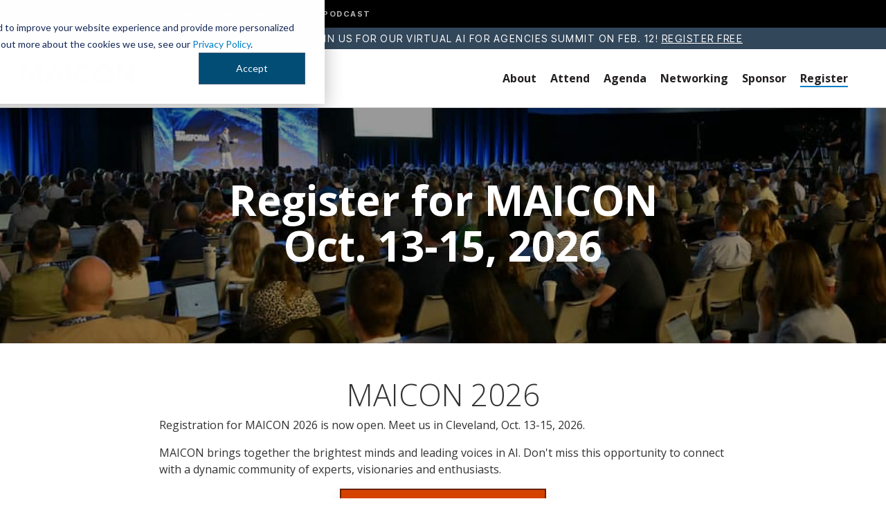

--- FILE ---
content_type: text/html; charset=UTF-8
request_url: https://www.marketingaiinstitute.com/register/maicon
body_size: 17496
content:
<!doctype html><html lang="en"><head>
    <meta charset="utf-8">
    <title>MAICON 2026 | Marketing AI Conference | Register</title>
    <link rel="shortcut icon" href="https://www.marketingaiinstitute.com/hubfs/2022%20Website%20Redesign/Logos/MAII%20Logo_favicon.png">
    <meta name="description" content="Register for MAICON 2026! This event for marketers interested in piloting and scaling AI is returning to Cleveland, Ohio, October 13-15, 2026">
    
    
    
    
    
<meta name="viewport" content="width=device-width, initial-scale=1">

    
    <meta property="og:description" content="Register for MAICON 2026! This event for marketers interested in piloting and scaling AI is returning to Cleveland, Ohio, October 13-15, 2026">
    <meta property="og:title" content="MAICON 2026 | Marketing AI Conference | Register">
    <meta name="twitter:description" content="Register for MAICON 2026! This event for marketers interested in piloting and scaling AI is returning to Cleveland, Ohio, October 13-15, 2026">
    <meta name="twitter:title" content="MAICON 2026 | Marketing AI Conference | Register">

    

    
    <style>
a.cta_button{-moz-box-sizing:content-box !important;-webkit-box-sizing:content-box !important;box-sizing:content-box !important;vertical-align:middle}.hs-breadcrumb-menu{list-style-type:none;margin:0px 0px 0px 0px;padding:0px 0px 0px 0px}.hs-breadcrumb-menu-item{float:left;padding:10px 0px 10px 10px}.hs-breadcrumb-menu-divider:before{content:'›';padding-left:10px}.hs-featured-image-link{border:0}.hs-featured-image{float:right;margin:0 0 20px 20px;max-width:50%}@media (max-width: 568px){.hs-featured-image{float:none;margin:0;width:100%;max-width:100%}}.hs-screen-reader-text{clip:rect(1px, 1px, 1px, 1px);height:1px;overflow:hidden;position:absolute !important;width:1px}
</style>

<link rel="stylesheet" href="https://www.marketingaiinstitute.com/hubfs/hub_generated/template_assets/1/71878151240/1769185396988/template_main-head.min.css">
<link rel="stylesheet" href="https://www.marketingaiinstitute.com/hubfs/hub_generated/template_assets/1/71878344195/1769181252715/template_main-foot.min.css">
<link rel="stylesheet" href="https://www.marketingaiinstitute.com/hubfs/hub_generated/template_assets/1/75544054597/1768832761938/template_child.min.css">
<link rel="stylesheet" href="https://www.marketingaiinstitute.com/hubfs/hub_generated/template_assets/1/71881710762/1769185396444/template_global-header-v2.min.css">
<link rel="stylesheet" href="https://www.marketingaiinstitute.com/hubfs/hub_generated/module_assets/1/195070583892/1756141859842/module_Global_Header_v4.min.css">

<style>
  /*-- Global Header Hat Hover Override --*/
.hhs-header-hat-global .hs_cos_wrapper_type_inline_rich_text a:hover {
  color: #ffffff !important;
}
/*-- Hard-coded Override for Global Header Hat (Corrected) --*/

.hhs-header-hat-global {
  background-color: #000000 !important; /* Add this line to make the bar black */
}

/*-- Regular Header Hat Font Override --*/
.hhs-header-hat .hs_cos_wrapper_type_inline_rich_text p,
.hhs-header-hat .hs_cos_wrapper_type_inline_rich_text span {
  font-family: 'Inter Tight', sans-serif !important;
  font-size: 14px !important;
  font-weight: normal !important;
  text-transform: uppercase !important;
  letter-spacing: 1.5px !important;
}
/* This targets the menu's list element to center it and fix spacing */
div.hhs-hat-menu-global .hs-menu-wrapper ul {
  margin-bottom: 0 !important;
  padding-left: 0 !important;
  display: flex;
  justify-content: center;
  align-items: center; /* This line vertically centers the text */
}

/* This targets the menu links to fix spacing and set default color */
.hhs-hat-menu-global .hs-menu-wrapper .hs-menu-item a {
  color: #d1d1d1; /* Default grey color */
  padding: 4px 15px !important; /* CONTROLS THE HEIGHT of the black bar */
  line-height: 1.0 !important; /* Also helps control height */
}

/* This targets ONLY the AI Academy link (the 2nd item) to make it white */
.hhs-hat-menu-global .hs-menu-wrapper .hs-menu-item:nth-child(2) a {
  color: #ffffff !important;
}

/* This makes all links white on hover */
.hhs-hat-menu-global .hs-menu-wrapper .hs-menu-item a:hover {
  color: #ffffff !important;
}
  
 /*-- Global Header Hat Responsive Alignment --*/
.hhs-header-hat-global .hs_cos_wrapper_type_inline_rich_text p {
  text-align: left; /* Default alignment for desktop */
}

@media (max-width: 767px) {
  .hhs-header-hat-global .hs_cos_wrapper_type_inline_rich_text p {
    text-align: center; /* Centered alignment for mobile */
  }
} 
  
  
  .hhs-top-bar {
    background-color: rgba(0, 0, 0, 0.0);
    padding: 10px 0;
    
  }
  .hhs-top-bar.sticky-menu.active {
    padding: 5px 0; 
  }
  
  @media (min-width: 992px) {
    
      .hhs-header-hat .container,
      .hhs-top-bar .container {
        padding-right: 30px;
        padding-left: 30px;
      }
    
  }
  
  
  
  .hhs-top-bar.hhs-alt-nav .logo-sticky,
  .logo-standard  {
    max-width: 220px;
    float: left;
  }
  
  .hhs-top-bar.hhs-alt-nav.sticky-menu.active .logo-sticky,
  .logo-sticky  {
    max-width: 150px;
    float: left;
  }
  
  .hhs-header-logo {
    padding-top:  0px;
  }
  
  
  .hhs-nav-grid__menu {
    
      margin-left: auto;
    
  }
  
  .hhs-top-bar .hs-menu-wrapper.hs-menu-flow-horizontal>ul li a,
  .hs-menu-wrapper.hs-menu-flow-horizontal ul.hhs-nav-links .hs-menu-item a {
    color: rgba(35, 31, 32, 1.0);
  }
  
  
  .hhs-top-bar .hs-menu-wrapper.hs-menu-flow-horizontal>ul li {
    margin: 15px 10px;
  }
  
  .hhs-top-bar .hs-menu-wrapper.hs-menu-flow-horizontal>ul li a:hover,
  .hs-menu-wrapper.hs-menu-flow-horizontal ul.hhs-nav-links .hs-menu-item a:hover,
  .hhs-top-bar .hs-menu-wrapper.hs-menu-flow-horizontal>ul li a:hover,
  .hhs-header-search a i:hover,
  .hhs-lang-switch .globe_class:hover{
    color: rgba(5, 128, 196, 1.0);
  } 
  
  .hhs-header-search a i{
    color: rgba(35, 31, 32, 1);
    
  }
  
  .hhs-top-bar .hs-menu-wrapper.hs-menu-flow-horizontal>ul li.hs-menu-depth-1.active:after,
  .hhs-top-bar .hs-menu-wrapper.hs-menu-flow-horizontal>ul li.hs-menu-depth-1:after {
    background-color: rgba(5, 128, 196, 1.0);
  }
  
  
  
  .hhs-lang-switch .globe_class:before{
    color: rgba(35, 31, 32, 1);
  }
  
  .lang_list_class li {
     background: rgba(255, 255, 255, 1) !important;
  }
  
  .hhs-lang-switch .lang_list_class:after {
   border-bottom-color: rgba(255, 255, 255, 1) !important;
  }
  
  
 
  .hhs-hat-menu .hs-menu-children-wrapper,
  .sc-site-header__menu .hs-menu-children-wrapper {
    background-color: #FFFFFF;
  }
  
  .hhs-hat-menu .hs-menu-children-wrapper:before,
  .hs-menu-wrapper.hs-menu-flow-horizontal>ul li.hs-item-has-children ul.hs-menu-children-wrapper:before {
     color: rgba(255, 255, 255, 1) !important;
  }
  
  .hhs-hat-menu .hs-menu-children-wrapper li a,
  .hhs-lang-switch .lang_list_class li a,
  .custom-menu-primary .hs-menu-wrapper > ul li a, 
  .hs-menu-wrapper.hs-menu-flow-horizontal > ul li.hs-item-has-children ul.hs-menu-children-wrapper li a,
  .hhs-lang-switch .lang_list_class li a {
    color: #231f20;
    font-size: 14px !important;
  }
  
  .hhs-hat-menu .hs-menu-children-wrapper li a:hover,
  .hhs-lang-switch .lang_list_class li a:hover,
  .hs-menu-wrapper.hs-menu-flow-horizontal ul.hhs-nav-links .hs-menu-item.hs-menu-depth-2 a:hover,
  .hhs-top-bar .hs-menu-wrapper.hs-menu-flow-horizontal>ul li.hs-item-has-children ul.hs-menu-children-wrapper li a:hover,
  .hhs-top-bar.hhs-alt-nav .hs-menu-wrapper.hs-menu-flow-horizontal ul.hhs-nav-links ul .hs-menu-item.sub-active a{
   background-color:  #00a4bd;
  }
  
  .hhs-hat-menu .hs-menu-children-wrapper li a:hover,
  .hhs-lang-switch .lang_list_class li a:hover,
  .custom-menu-primary .hs-menu-wrapper > ul li.hs-item-has-children ul.hs-menu-children-wrapper li a:hover,
  .hs-menu-wrapper.hs-menu-flow-horizontal ul.hhs-nav-links .hs-menu-item.hs-menu-depth-2 a:hover,
  .hhs-top-bar .hs-menu-wrapper.hs-menu-flow-horizontal>ul li.hs-item-has-children ul.hs-menu-children-wrapper li a:hover,
  .hhs-top-bar.hhs-alt-nav .hs-menu-wrapper.hs-menu-flow-horizontal ul.hhs-nav-links ul .hs-menu-item.sub-active a{
   color: #0580c4 !important;
  }
  .custom-menu-primary .hs-menu-wrapper > ul li.hs-item-has-children ul.hs-menu-children-wrapper li.active a:hover {
    color: #231f20 !important;
  }
    
  
  
  .hhs-top-bar.hhs-alt-nav.sticky-menu,
  .hhs-top-bar.sticky-menu,
  .hhs-top-bar.hhs-alt-nav{
    background-color: rgba(255, 255, 255, 0.90);
  }
  .sticky-menu.active {
    background-color: rgba(255, 255, 255, 0.90);
  }
  
  .hhs-top-bar.sticky-menu .hs-menu-wrapper.hs-menu-flow-horizontal>ul li a,
  .hhs-top-bar.hhs-alt-nav .hs-menu-wrapper.hs-menu-flow-horizontal>ul li a,
  .hhs-top-bar.hhs-alt-nav .hs-menu-wrapper.hs-menu-flow-horizontal ul.hhs-nav-links .hs-menu-item a,
  .hhs-top-bar.hhs-alt-nav .hhs-header-search a i,
  .hhs-top-bar.hhs-alt-nav .fas,
  .hhs-top-bar.hhs-alt-nav .hhs-lang-switch .globe_class:before,
  .sticky-menu .hs-menu-wrapper.hs-menu-flow-horizontal ul.hhs-nav-links li a,
  .sticky-menu .hhs-nav-grid__extras i,
  .sticky-menu .hhs-lang-switch .globe_class:before{
    color: rgba(35, 31, 32, 1.0);
  }
  
  .hhs-top-bar.hhs-alt-nav .hs-menu-wrapper.hs-menu-flow-horizontal ul.hhs-nav-links ul .hs-menu-item a {
    color: #231f20;
  }
  
  .hhs-top-bar.sticky-menu .hs-menu-wrapper.hs-menu-flow-horizontal>ul li a:hover,
  .hhs-top-bar.hhs-alt-nav .hs-menu-wrapper.hs-menu-flow-horizontal>ul li a:hover,
  .hhs-top-bar.hhs-alt-nav .hhs-top-bar .hs-menu-wrapper.hs-menu-flow-horizontal .hs-menu-depth-1:first-child:hover,
  .hhs-top-bar.hhs-alt-nav .hhs-header-search a i:hover,
  .hhs-top-bar.hhs-alt-nav .fas:hover,
  .hhs-top-bar.hhs-alt-nav .hhs-lang-switch .globe_class:before,
  .sticky-menu .hhs-top-bar .hs-menu-wrapper.hs-menu-flow-horizontal .hs-menu-depth-1:first-child:hover,
  .sticky-menu .hs-menu-wrapper.hs-menu-flow-horizontal ul.hhs-nav-links li a:hover,
  .sticky-menu .hhs-header-search a i:hover{
    color: rgba(5, 128, 196, 1.0);
  }
  
  .hhs-top-bar.hhs-alt-nav .hhs-header-search a i,
  .hhs-top-bar.hhs-alt-nav .globe_class {
    color: rgba(35, 31, 32, 1) !important;
  }
  
  .hhs-top-bar.hhs-alt-nav .hhs-top-bar .hs-menu-wrapper.hs-menu-flow-horizontal>ul li a:hover,
  .hhs-top-bar.hhs-alt-nav .hhs-header-search a i:hover,
  .hhs-top-bar.hhs-alt-nav .globe_class:hover {
    color: rgba(5, 128, 196, 1) !important;
  }
  
  
  .hhs-top-bar.hhs-alt-nav .hs-menu-wrapper.hs-menu-flow-horizontal>ul li.hs-menu-depth-1.active:after,
  .hhs-top-bar.hhs-alt-nav .hs-menu-wrapper.hs-menu-flow-horizontal>ul li.hs-menu-depth-1:after,
  .sticky-menu.hhs-top-bar .hs-menu-wrapper.hs-menu-flow-horizontal>ul li.hs-menu-depth-1.active:after,
  .sticky-menu.hhs-top-bar .hs-menu-wrapper.hs-menu-flow-horizontal>ul li.hs-menu-depth-1:after {
    background-color: rgba(5, 128, 196, 1.0);
  }
 
  
  
  .hhs-header-cta .cta-secondary,
  .hhs-header-cta .cta-tertiary,
  .hhs-header-cta .cta-primary {
    padding: 12px 15px !important;
    font-size: 12px !important;
    -webkit-box-shadow: none;
    box-shadow: none;
  }
  
   
   
  
  .hhs-side-menu {
   width:  400px;
  }
  
  .hhs-side-menu {
   background-color:  rgba(255, 255, 255, 1.0);
  }
  
  .body-wrapper::after {
    background-color:  rgba(35, 31, 32, 0.6);
  }
  
  
  
  .hamburger-icon .line {
    background: rgba(35, 31, 32, 1.0);
  }
  
  .hhs-top-bar.hhs-alt-nav .hamburger-icon .line,
  .sticky-menu .hamburger-icon .line {
    background: rgba(35, 31, 32, 1.0);
  }
  
  .hamburger-icon.active .line {
    background: rgba(35, 31, 32, 1.0);
  }
  
  
    .hhs-side-menu__controls .hhs-lang-switch {
      right: 70px !important;   
    }
  
  
  
  .hhs-side-menu .hhs-lang-switch .globe_class:before,
  .hhs-side-menu .fas{
    color: rgba(35, 31, 32, 1.0);
  }
  
  .hhs-top-bar .fas {
    color: #231f20;
  }
  
  .hhs-side-menu__footer a i,
  .hhs-side-menu__footer a:visited i {
    color: #333333;
  }
  
  .hhs-side-menu__footer a:hover i,
  .hhs-side-menu__footer a:focus i {
    color: #0580c4;
  }
  
  
  
  .hhs-side-menu .hhs-side-menu__mobile li a {
    font-size: 18px;
    font-weight: bold;
    color: rgba(35, 31, 32, 1.0);
  }
  
  .hhs-side-menu .hhs-side-menu__mobile li a:hover {
    color: rgba(5, 128, 196, 1.0);
  }
  
  .hhs-sidebar-nav-toggle i {
    color: rgba(5, 128, 196, 1.0);
  }
  
  
  
  .hhs-side-menu__extras .hs-menu-item a,
  .hhs-side-menu__extras .hs-menu-wrapper.hs-menu-flow-horizontal>ul li.hs-item-has-children ul.hs-menu-children-wrapper a {
    font-size: 14px;
    font-weight: nomral;
    color: rgba(35, 31, 32, 1);
  }
  
  .hhs-side-menu__extras .hs-menu-item a:hover,
  .hhs-side-menu__extras .hs-menu-wrapper.hs-menu-flow-horizontal>ul li.hs-item-has-children ul.hs-menu-children-wrapper a:hover {
    color: rgba(5, 128, 196, 1);
  }
  
  
  
  
    .hhs-side-menu__extras {flex: 1;}
  
  
  @media (max-width: 575px) {
    .hhs-side-menu {
     width: 100%; 
    }
  }
  
   
   
  
  
  
  
  
  
  
  
    .hhs-menu-toggle {
      display: none;  
    }
    @media (max-width: 960px) {
      .hhs-menu-toggle {
        display: block;  
      }
    }
    @media (max-width: 920px) {
      .hhs-menu-toggle {
        display: block;  
      }
    }
  
  
    
  
  .hhs-side-menu__ctas .hhs-side-cta-1,
  .hhs-side-menu__ctas .hhs-side-cta-2{
    display: none;
  }
  @media (max-width: 960px) {
      .hhs-extras-ctas,
      .hhs-extras-ctas .hhs-head-cta-1 {
        display: none;
      }
      .hhs-side-menu__ctas .hhs-side-cta-1 {
        display: inline-block;
      }
    }
    @media (max-width: 920px) {
      .hhs-extras-ctas .hhs-head-cta-2 {
        display: none;
      }
      .hhs-side-menu__ctas .hhs-side-cta-2 {
        display: inline-block;
      }
    }
    
  
    @media (min-width: 850px) {
      .hhs-side-menu__mobile {
        display: none;
      }
    }

  @media (max-width: 850px) {
    .main-nav .sc-site-header__menu {
       display: none;
      }
    }
  
  
  
  
  
  
 
  

  
  
  
  
    .hhs-header-hat {
      background-color: rgba(51, 71, 91, 1.0);
      padding: 5px 0;
    }

    .hhs-hat-menu .hs-menu-wrapper.hs-menu-flow-horizontal>ul li.hs-menu-depth-1 a {
      color: rgba(255, 255, 255, 1.0);
      font-size: 14px;
      font-weight: bold;
    }

    .hhs-hat-menu .hs-menu-wrapper.hs-menu-flow-horizontal>ul li.hs-menu-depth-1 a:hover {
      color: rgba(238, 238, 238, 1.0);
    }
    
    
   
  
  
  
   
  @media (max-width: 922px) {
    .custom-menu-primary .hs-menu-wrapper > ul {
       margin-top: 10px !important;
    }
    .custom-menu-primary .hs-menu-wrapper > ul,
    .custom-menu-primary .hs-menu-wrapper > ul li.active a:hover{
      background-color:  rgba(255, 255, 255, 1) !important;
    }
    .hhs-top-bar .hs-menu-wrapper.hs-menu-flow-horizontal>ul li a:hover,
    .custom-menu-primary .hs-menu-wrapper > ul li.active a:hover {
      color:  #231f20 ;
    }
    .custom-menu-primary .hs-menu-wrapper > ul li{
      
        border-top: 1px solid rgba(0, 0, 0, .1) !important; 
      
    }
    .custom-menu-primary .hs-menu-wrapper > ul ul li{
      
        background-color: rgba(0, 0, 0, .05);
      
    }
    
      .sticky-menu.active {
        position: static !important;
      }
      .sticky-menu.active {
        display: none !important;
        height: 0px !important;
      }
    
  }
  
  /*-- Responsive Header Hat Text --*/
.mobile-hat-text {
  display: none; /* Hide mobile text by default */
}

@media (max-width: 767px) {
  .desktop-hat-text {
    display: none; /* Hide desktop text on mobile */
  }

  .mobile-hat-text {
    display: inline; /* Show mobile text on mobile */
  }
}
</style>

<link rel="stylesheet" href="https://www.marketingaiinstitute.com/hubfs/hub_generated/template_assets/1/71878243255/1769185413605/template_global-footer.min.css">
<link rel="stylesheet" href="https://www.marketingaiinstitute.com/hubfs/hub_generated/module_assets/1/192889957481/1753195548234/module_Global_Footer-original.min.css">
<style>
  
  /******************************* MAIN DESKTOP NAV STYLE *******************************/
  
  #hs_cos_wrapper_global_footer .hhs-footer-mod {
    padding-top: 50px;
    padding-bottom: 50px;
    
    
      background-color: rgba(51, 71, 91, 1.0);
    }
  


  /** NAVIGATION COLUMNS STYLE **/
  .hhs-foot-base-nav .hs-menu-wrapper.hs-menu-flow-horizontal > ul li a,
  .hhs-foot-nav-col .hs-menu-wrapper.hs-menu-flow-horizontal>ul li.hs-item-has-children ul.hs-menu-children-wrapper li a,
  .hhs-foot-nav-col .hs-menu-wrapper.hs-menu-flow-horizontal > ul li a {
    color: #84d6e2 !important;
  }
  .hhs-foot-base-nav .hs-menu-wrapper.hs-menu-flow-horizontal > ul li a:hover,
  .hhs-foot-nav-col .hs-menu-wrapper.hs-menu-flow-horizontal>ul li.hs-item-has-children ul.hs-menu-children-wrapper li a:hover,
  .hhs-foot-nav-col .hs-menu-wrapper.hs-menu-flow-horizontal > ul li a:hover {
    color: #00a4bd  !important;
  }
  .foot-nav-title,
  .hhs-foot-rss h5,
  .hhs-foot-nav-col h5 {
    margin-bottom: 40px;
    color: #cadfe2;
  }

  .hhs-foot-rss .hs_cos_wrapper_type_inline_rich_text p,
  .hhs-foot-rss .hs_cos_wrapper_type_inline_rich_text l1,
  .hhs-foot-rss .hs_cos_wrapper_type_inline_rich_text span,
  .hhs-foot-rss label{
    color: #ffffff;
  }
  
  .hhs-foot-base-nav .hs-menu-wrapper.hs-menu-flow-horizontal > ul li a {
    font-size: 14px;
  }

  /** BLOG POST STYLE **/
  .hhs-footer-mod .hhs-post-content a h6  {
    color: #FFFFFF;
    font-size: 16px;
    line-height: 20px;
  }
  .hhs-footer-mod .hhs-post-summary p  {
    color: #ffffff;
    font-size: 14px;
    line-height: 18px;
  }
  .hhs-foot-rss .hs-rss-title:hover {
    color: #00a4bd;
  }
   .hhs-footer-mod .hhs-post-feat-img {
    min-height: 120px;
  }
  .hhs-foot-rss .hs-rss-item.hs-with-featured-image .hs-rss-item-text  {
   margin-top: 120px;
  }
  .hhs-foot-break-line {
    border-color:  #161e27;
  }
  .hhs-foot-copyright {
    color: #ffffff;
  }
  
  /** TOGGLE COLLAPSE **/
  
  
    @media (max-width: 575px) {
     .hhs-foot-nav-col .hhs-col-content {
       display: none; 
       text-align: center;
     }
     .hhs-foot-nav-col .hhs-col-content.open-menu {
       display: block;
       text-align: center;
     } 
    }
  

  /** SOCIAL ICONS **/#hs_cos_wrapper_global_footer .hhs-social-con i { color:  #00a4bd;}
    #hs_cos_wrapper_global_footer .hhs-social-con i:hover {color:  #28c4dc;}/** TABLET CSS **/
  @media (max-width: 922px) {
    #hs_cos_wrapper_global_footer .hhs-footer-mod {
      padding-top: 25px;
      padding-bottom: 25px;
    }
  }

  /** BACK TO TOP **/
  #return-to-top {
   background: rgba(68, 68, 68, 0.7);
  }
  #return-to-top:hover {
   background: rgba(68, 68, 68, 0.9);
  }

  /** MOBILE CSS **/
  @media (max-width: 575px) {
    #hs_cos_wrapper_global_footer .hhs-footer-mod {
      padding-top: 25px;
      padding-bottom: 25px;
    }
    .hhs-foot-nav-col {
     border-color: #161e27;
    }
  }
</style>

<style>

  





  
</style>

<link rel="stylesheet" href="https://www.marketingaiinstitute.com/hubfs/hub_generated/template_assets/1/71881926499/1769185396232/template_hero-banner.min.css">

<style>
  
  
  
  #hs_cos_wrapper_module_16536647291723 .hhs-hero-mod {
    padding-top: 100px;
    padding-bottom:  100px;z-index: 1;}
  
  #hs_cos_wrapper_module_16536647291723 .hhs-hero-mod .row {
    margin-top:  0px;
  }
  
  @media (max-width: 922px) {
    #hs_cos_wrapper_module_16536647291723 .hhs-hero-mod {
      padding-top: 100px;
      padding-bottom: 100px;
    }
  }
  @media (max-width: 575px) {
    #hs_cos_wrapper_module_16536647291723 .hhs-hero-mod {
      padding-top: 100px;
      padding-bottom: 150px;
    }}
  .para-background {
      
      position: absolute;
      top: 0;
      right: 0;
      bottom: 0;
      left: 0;
      opacity: 0;
      transition: all 0.125s ease-in-out;
    }

    .para-background.simpleParallax,
    .para-background--show-mobile {
      opacity: 1;
    }

    #hs_cos_wrapper_module_16536647291723 .para-background__image {
      
      display: block;
      width: 100%;
      height: 100% !important;
      object-fit: cover;
    }#hs_cos_wrapper_module_16536647291723 .hhs-hero-overlay {background-color: rgba(0, 0, 0, 0.40);}#hs_cos_wrapper_module_16536647291723 .hhs-hero-mod .first-col .hhs-col-inner {
    text-align:  center;}#hs_cos_wrapper_module_16536647291723 .hhs-hero-mod .first-col .hhs-col-inner {
    text-align:  center;
  }
  @media (max-width: 992px) {
    #hs_cos_wrapper_module_16536647291723 .hhs-hero-mod .first-col .hhs-col-inner {
      text-align:  left;
    }
  }
  @media (max-width: 575px) {
    #hs_cos_wrapper_module_16536647291723 .hhs-hero-mod .first-col .hhs-col-inner {
      text-align:  center;
    }
  }
  
  
  
  #hs_cos_wrapper_module_16536647291723 .first-col .hhs-rich-text h1, #hs_cos_wrapper_module_16536647291723 .first-col .hhs-rich-text h2,#hs_cos_wrapper_module_16536647291723 .first-col .hhs-rich-text h3, #hs_cos_wrapper_module_16536647291723 .first-col .hhs-rich-text h4, #hs_cos_wrapper_module_16536647291723 .first-col .hhs-rich-text h5, #hs_cos_wrapper_module_16536647291723 .first-col .hhs-rich-text h6, #hs_cos_wrapper_module_16536647291723 .first-col .hhs-rich-text p, #hs_cos_wrapper_module_16536647291723 .first-col .hhs-rich-text span, #hs_cos_wrapper_module_16536647291723 .first-col .hhs-rich-text label, #hs_cos_wrapper_module_16536647291723 .first-col .hhs-rich-text li {
    color: #ffffff;
  }
  
  
  
  
  
</style>


<style>
  
  /******************************* ROW STYLE *******************************/
  
  #hs_cos_wrapper_module_1725890301208 .hhs-text-mod {
      padding-top: 50px;
      padding-bottom:  50px;background-color: rgba(255, 255, 255, 1);}
  
 
  
  @media (max-width: 922px) {
    #hs_cos_wrapper_module_1725890301208 .hhs-text-mod {
      padding-top: 50px;
      padding-bottom: 50px;
    }
  }
  @media (max-width: 575px) {
    #hs_cos_wrapper_module_1725890301208 .hhs-text-mod {
      padding-top: 50px;
      padding-bottom: 50px;
    }
  }
  
  /* VIDEO BACKGROUND *//* PARALLAX */
  
  

  /* HERO OVERLAY COLOR *//* OUTER/INNER SHADOW *//* PULL UP ROW *//* WAVE *//******************************* END *******************************/
  
  /******************************* COLUMN 1 *******************************/
  
  /* TEXT STYLES */
  
  #hs_cos_wrapper_module_1725890301208 .c1 .hhs-rich-text, #hs_cos_wrapper_module_1725890301208 .c1 .hhs-rich-text h1, #hs_cos_wrapper_module_1725890301208 .c1 .hhs-rich-text h2,#hs_cos_wrapper_module_1725890301208 .c1 .hhs-rich-text h3, #hs_cos_wrapper_module_1725890301208 .c1 .hhs-rich-text h4, #hs_cos_wrapper_module_1725890301208 .c1 .hhs-rich-text h5, #hs_cos_wrapper_module_1725890301208 .c1 .hhs-rich-text h6, #hs_cos_wrapper_module_1725890301208 .c1 .hhs-rich-text p, #hs_cos_wrapper_module_1725890301208 .c1 .hhs-rich-text span, #hs_cos_wrapper_module_1725890301208 .c1 .hhs-rich-text li, #hs_cos_wrapper_module_1725890301208 .c1 .hhs-rich-text blockquote {text-align: left;
  }@media (max-width: 992px) {
    #hs_cos_wrapper_module_1725890301208 .c1 .hhs-rich-text h1, #hs_cos_wrapper_module_1725890301208 .c1 .hhs-rich-text h2,#hs_cos_wrapper_module_1725890301208 .c1 .hhs-rich-text h3, #hs_cos_wrapper_module_1725890301208 .c1 .hhs-rich-text h4, #hs_cos_wrapper_module_1725890301208 .c1 .hhs-rich-text h5, #hs_cos_wrapper_module_1725890301208 .c1 .hhs-rich-text h6, #hs_cos_wrapper_module_1725890301208 .c1 .hhs-rich-text p, #hs_cos_wrapper_module_1725890301208 .c1 .hhs-rich-text span, #hs_cos_wrapper_module_1725890301208 .c1 .hhs-rich-text li {
      text-align: left;
    }
  }
  @media (max-width: 575px) {
    #hs_cos_wrapper_module_1725890301208 .c1 .hhs-rich-text h1, #hs_cos_wrapper_module_1725890301208 .c1 .hhs-rich-text h2,#hs_cos_wrapper_module_1725890301208 .c1 .hhs-rich-text h3, #hs_cos_wrapper_module_1725890301208 .c1 .hhs-rich-text h4, #hs_cos_wrapper_module_1725890301208 .c1 .hhs-rich-text h5, #hs_cos_wrapper_module_1725890301208 .c1 .hhs-rich-text h6, #hs_cos_wrapper_module_1725890301208 .c1 .hhs-rich-text p, #hs_cos_wrapper_module_1725890301208 .c1 .hhs-rich-text span, #hs_cos_wrapper_module_1725890301208 .c1 .hhs-rich-text li {
      text-align: left;
    }
  }
  
  /* BACKGROUND *//* SPACING *//* PULL UP CONTENT OPTION *//* FORM STYLE *//* DIVIDER *//* VERTICAL ALIGN *//* MODAL *//******************************* END *******************************/
  
  /******************************* COLUMN 2 *******************************/
  
  
  
  /******************************* END *******************************/
  
  /******************************* COLUMN 3 *******************************/
  
  
  
  /******************************* END *******************************/
  
  /******************************* COLUMN 4 *******************************/
  
  
  
  /******************************* END *******************************/
  
</style>

<link class="hs-async-css" rel="preload" href="https://www.marketingaiinstitute.com/hubfs/hub_generated/template_assets/1/71878243256/1769185419241/template_row-multi-column-content.min.css" as="style" onload="this.onload=null;this.rel='stylesheet'">
<noscript><link rel="stylesheet" href="https://www.marketingaiinstitute.com/hubfs/hub_generated/template_assets/1/71878243256/1769185419241/template_row-multi-column-content.min.css"></noscript>

<style>
  
  
  
  #hs_cos_wrapper_module_1749165546904 .hhs-table-mod {
    padding-top: 50px;
    padding-bottom:  50px;
    background-color: rgba(207, 226, 243, 1.0);
  }
  
  @media (max-width: 922px) {
    #hs_cos_wrapper_module_1749165546904 .hhs-table-mod {
      padding-top: 50px;
      padding-bottom: 50px;
    }
  }
  
  @media (max-width: 575px) {
    #hs_cos_wrapper_module_1749165546904 .hhs-table-mod {
      padding-top: 50px;
      padding-bottom: 50px;
    }
  }
  
  
  
   
  
   
  
     
  
  #hs_cos_wrapper_module_1749165546904 .hhs-table-mod table {
    background-color: rgba(255, 255, 255, 1.0);
  }
  
  #hs_cos_wrapper_module_1749165546904 .hhs-table-mod table th,
  #hs_cos_wrapper_module_1749165546904 .hhs-table-mod table td {
    text-align: center;
  }
  
  #hs_cos_wrapper_module_1749165546904 .hhs-table-mod table th,
  #hs_cos_wrapper_module_1749165546904 table td::before{
   font-size: 18px;
    color: rgba(0, 127, 196, 1.0);
  }
  
  #hs_cos_wrapper_module_1749165546904 table,
  #hs_cos_wrapper_module_1749165546904 table tr {
   border: 1px solid rgba(204, 204, 204, 1.0);
  }
  
  @media screen and (max-width: 992px) {
    #hs_cos_wrapper_module_1749165546904 table {
     border: 0; 
    }
    
    #hs_cos_wrapper_module_1749165546904 .hhs-table-mod table th,
    #hs_cos_wrapper_module_1749165546904 .hhs-table-mod table td {
      text-align: right;
    }
    
    #hs_cos_wrapper_module_1749165546904 .hhs-table-mod table td {
      border-bottom: 1px solid rgba(204, 204, 204, 1.0);
    }
    #hs_cos_wrapper_module_1749165546904 .hhs-table-mod table td:last-child {
      border-bottom: 0px;
    }
  }
  
</style>

<link class="hs-async-css" rel="preload" href="https://www.marketingaiinstitute.com/hubfs/hub_generated/template_assets/1/71879254335/1769455455168/template_row-flexi-table.min.css" as="style" onload="this.onload=null;this.rel='stylesheet'">
<noscript><link rel="stylesheet" href="https://www.marketingaiinstitute.com/hubfs/hub_generated/template_assets/1/71879254335/1769455455168/template_row-flexi-table.min.css"></noscript>

<style>
  
  /******************************* ROW STYLE *******************************/
  
  #hs_cos_wrapper_module_16536660568123 .hhs-text-mod {
      padding-top: 25px;
      padding-bottom:  10px;background-color: rgba(0, 127, 196, 1);}
  
 
  
  @media (max-width: 922px) {
    #hs_cos_wrapper_module_16536660568123 .hhs-text-mod {
      padding-top: 25px;
      padding-bottom: 10px;
    }
  }
  @media (max-width: 575px) {
    #hs_cos_wrapper_module_16536660568123 .hhs-text-mod {
      padding-top: 25px;
      padding-bottom: 10px;
    }
  }
  
  /* VIDEO BACKGROUND *//* PARALLAX */
  
  

  /* HERO OVERLAY COLOR *//* OUTER/INNER SHADOW *//* PULL UP ROW *//* WAVE *//******************************* END *******************************/
  
  /******************************* COLUMN 1 *******************************/
  
  /* TEXT STYLES */
  
  #hs_cos_wrapper_module_16536660568123 .c1 .hhs-rich-text, #hs_cos_wrapper_module_16536660568123 .c1 .hhs-rich-text h1, #hs_cos_wrapper_module_16536660568123 .c1 .hhs-rich-text h2,#hs_cos_wrapper_module_16536660568123 .c1 .hhs-rich-text h3, #hs_cos_wrapper_module_16536660568123 .c1 .hhs-rich-text h4, #hs_cos_wrapper_module_16536660568123 .c1 .hhs-rich-text h5, #hs_cos_wrapper_module_16536660568123 .c1 .hhs-rich-text h6, #hs_cos_wrapper_module_16536660568123 .c1 .hhs-rich-text p, #hs_cos_wrapper_module_16536660568123 .c1 .hhs-rich-text span, #hs_cos_wrapper_module_16536660568123 .c1 .hhs-rich-text li, #hs_cos_wrapper_module_16536660568123 .c1 .hhs-rich-text blockquote {color:  #ffffff;text-align: center;
  }#hs_cos_wrapper_module_16536660568123 .hhs-form-con.c1 .legal-consent-container p a,
    #hs_cos_wrapper_module_16536660568123 .c1 .hhs-rich-text p a {
      color: #ffffff;
    }
    #hs_cos_wrapper_module_16536660568123 .hhs-form-con.c1 .legal-consent-container p a:hover,
    #hs_cos_wrapper_module_16536660568123 .c1 .hhs-rich-text p a:hover {
      color: #D1D3D4;
    }@media (max-width: 992px) {
    #hs_cos_wrapper_module_16536660568123 .c1 .hhs-rich-text h1, #hs_cos_wrapper_module_16536660568123 .c1 .hhs-rich-text h2,#hs_cos_wrapper_module_16536660568123 .c1 .hhs-rich-text h3, #hs_cos_wrapper_module_16536660568123 .c1 .hhs-rich-text h4, #hs_cos_wrapper_module_16536660568123 .c1 .hhs-rich-text h5, #hs_cos_wrapper_module_16536660568123 .c1 .hhs-rich-text h6, #hs_cos_wrapper_module_16536660568123 .c1 .hhs-rich-text p, #hs_cos_wrapper_module_16536660568123 .c1 .hhs-rich-text span, #hs_cos_wrapper_module_16536660568123 .c1 .hhs-rich-text li {
      text-align: center;
    }
  }
  @media (max-width: 575px) {
    #hs_cos_wrapper_module_16536660568123 .c1 .hhs-rich-text h1, #hs_cos_wrapper_module_16536660568123 .c1 .hhs-rich-text h2,#hs_cos_wrapper_module_16536660568123 .c1 .hhs-rich-text h3, #hs_cos_wrapper_module_16536660568123 .c1 .hhs-rich-text h4, #hs_cos_wrapper_module_16536660568123 .c1 .hhs-rich-text h5, #hs_cos_wrapper_module_16536660568123 .c1 .hhs-rich-text h6, #hs_cos_wrapper_module_16536660568123 .c1 .hhs-rich-text p, #hs_cos_wrapper_module_16536660568123 .c1 .hhs-rich-text span, #hs_cos_wrapper_module_16536660568123 .c1 .hhs-rich-text li {
      text-align: center;
    }
  }
  
  /* BACKGROUND *//* SPACING *//* PULL UP CONTENT OPTION *//* FORM STYLE *//* DIVIDER *//* VERTICAL ALIGN *//* MODAL *//******************************* END *******************************/
  
  /******************************* COLUMN 2 *******************************/
  
  
  
  /******************************* END *******************************/
  
  /******************************* COLUMN 3 *******************************/
  
  
  
  /******************************* END *******************************/
  
  /******************************* COLUMN 4 *******************************/
  
  
  
  /******************************* END *******************************/
  
</style>


<style>
  
  /******************************* ROW STYLE *******************************/
  
  #hs_cos_wrapper_module_16536661045884 .hhs-text-mod {
      padding-top: 50px;
      padding-bottom:  50px;background-color: rgba(255, 255, 255, 1);}
  
 
  
  @media (max-width: 922px) {
    #hs_cos_wrapper_module_16536661045884 .hhs-text-mod {
      padding-top: 50px;
      padding-bottom: 50px;
    }
  }
  @media (max-width: 575px) {
    #hs_cos_wrapper_module_16536661045884 .hhs-text-mod {
      padding-top: 50px;
      padding-bottom: 50px;
    }
  }
  
  /* VIDEO BACKGROUND *//* PARALLAX */
  
  

  /* HERO OVERLAY COLOR *//* OUTER/INNER SHADOW *//* PULL UP ROW *//* WAVE *//******************************* END *******************************/
  
  /******************************* COLUMN 1 *******************************/
  
  /* TEXT STYLES */
  
  #hs_cos_wrapper_module_16536661045884 .c1 .hhs-rich-text, #hs_cos_wrapper_module_16536661045884 .c1 .hhs-rich-text h1, #hs_cos_wrapper_module_16536661045884 .c1 .hhs-rich-text h2,#hs_cos_wrapper_module_16536661045884 .c1 .hhs-rich-text h3, #hs_cos_wrapper_module_16536661045884 .c1 .hhs-rich-text h4, #hs_cos_wrapper_module_16536661045884 .c1 .hhs-rich-text h5, #hs_cos_wrapper_module_16536661045884 .c1 .hhs-rich-text h6, #hs_cos_wrapper_module_16536661045884 .c1 .hhs-rich-text p, #hs_cos_wrapper_module_16536661045884 .c1 .hhs-rich-text span, #hs_cos_wrapper_module_16536661045884 .c1 .hhs-rich-text li, #hs_cos_wrapper_module_16536661045884 .c1 .hhs-rich-text blockquote {text-align: left;
  }@media (max-width: 992px) {
    #hs_cos_wrapper_module_16536661045884 .c1 .hhs-rich-text h1, #hs_cos_wrapper_module_16536661045884 .c1 .hhs-rich-text h2,#hs_cos_wrapper_module_16536661045884 .c1 .hhs-rich-text h3, #hs_cos_wrapper_module_16536661045884 .c1 .hhs-rich-text h4, #hs_cos_wrapper_module_16536661045884 .c1 .hhs-rich-text h5, #hs_cos_wrapper_module_16536661045884 .c1 .hhs-rich-text h6, #hs_cos_wrapper_module_16536661045884 .c1 .hhs-rich-text p, #hs_cos_wrapper_module_16536661045884 .c1 .hhs-rich-text span, #hs_cos_wrapper_module_16536661045884 .c1 .hhs-rich-text li {
      text-align: left;
    }
  }
  @media (max-width: 575px) {
    #hs_cos_wrapper_module_16536661045884 .c1 .hhs-rich-text h1, #hs_cos_wrapper_module_16536661045884 .c1 .hhs-rich-text h2,#hs_cos_wrapper_module_16536661045884 .c1 .hhs-rich-text h3, #hs_cos_wrapper_module_16536661045884 .c1 .hhs-rich-text h4, #hs_cos_wrapper_module_16536661045884 .c1 .hhs-rich-text h5, #hs_cos_wrapper_module_16536661045884 .c1 .hhs-rich-text h6, #hs_cos_wrapper_module_16536661045884 .c1 .hhs-rich-text p, #hs_cos_wrapper_module_16536661045884 .c1 .hhs-rich-text span, #hs_cos_wrapper_module_16536661045884 .c1 .hhs-rich-text li {
      text-align: left;
    }
  }
  
  /* BACKGROUND *//* SPACING *//* PULL UP CONTENT OPTION *//* FORM STYLE *//* DIVIDER *//* VERTICAL ALIGN *//* MODAL *//******************************* END *******************************/
  
  /******************************* COLUMN 2 *******************************/
  
  
  
  /******************************* END *******************************/
  
  /******************************* COLUMN 3 *******************************/
  
  
  
  /******************************* END *******************************/
  
  /******************************* COLUMN 4 *******************************/
  
  
  
  /******************************* END *******************************/
  
</style>


<style>
  
  /******************************* ROW STYLE *******************************/
  
  #hs_cos_wrapper_module_1725890208251 .hhs-text-mod {
      padding-top: 50px;
      padding-bottom:  50px;background-color: rgba(255, 255, 255, 1);}
  
 
  
  @media (max-width: 922px) {
    #hs_cos_wrapper_module_1725890208251 .hhs-text-mod {
      padding-top: 50px;
      padding-bottom: 50px;
    }
  }
  @media (max-width: 575px) {
    #hs_cos_wrapper_module_1725890208251 .hhs-text-mod {
      padding-top: 50px;
      padding-bottom: 50px;
    }
  }
  
  /* VIDEO BACKGROUND *//* PARALLAX */
  
  

  /* HERO OVERLAY COLOR *//* OUTER/INNER SHADOW *//* PULL UP ROW *//* WAVE *//******************************* END *******************************/
  
  /******************************* COLUMN 1 *******************************/
  
  /* TEXT STYLES */
  
  #hs_cos_wrapper_module_1725890208251 .c1 .hhs-rich-text, #hs_cos_wrapper_module_1725890208251 .c1 .hhs-rich-text h1, #hs_cos_wrapper_module_1725890208251 .c1 .hhs-rich-text h2,#hs_cos_wrapper_module_1725890208251 .c1 .hhs-rich-text h3, #hs_cos_wrapper_module_1725890208251 .c1 .hhs-rich-text h4, #hs_cos_wrapper_module_1725890208251 .c1 .hhs-rich-text h5, #hs_cos_wrapper_module_1725890208251 .c1 .hhs-rich-text h6, #hs_cos_wrapper_module_1725890208251 .c1 .hhs-rich-text p, #hs_cos_wrapper_module_1725890208251 .c1 .hhs-rich-text span, #hs_cos_wrapper_module_1725890208251 .c1 .hhs-rich-text li, #hs_cos_wrapper_module_1725890208251 .c1 .hhs-rich-text blockquote {text-align: left;
  }@media (max-width: 992px) {
    #hs_cos_wrapper_module_1725890208251 .c1 .hhs-rich-text h1, #hs_cos_wrapper_module_1725890208251 .c1 .hhs-rich-text h2,#hs_cos_wrapper_module_1725890208251 .c1 .hhs-rich-text h3, #hs_cos_wrapper_module_1725890208251 .c1 .hhs-rich-text h4, #hs_cos_wrapper_module_1725890208251 .c1 .hhs-rich-text h5, #hs_cos_wrapper_module_1725890208251 .c1 .hhs-rich-text h6, #hs_cos_wrapper_module_1725890208251 .c1 .hhs-rich-text p, #hs_cos_wrapper_module_1725890208251 .c1 .hhs-rich-text span, #hs_cos_wrapper_module_1725890208251 .c1 .hhs-rich-text li {
      text-align: left;
    }
  }
  @media (max-width: 575px) {
    #hs_cos_wrapper_module_1725890208251 .c1 .hhs-rich-text h1, #hs_cos_wrapper_module_1725890208251 .c1 .hhs-rich-text h2,#hs_cos_wrapper_module_1725890208251 .c1 .hhs-rich-text h3, #hs_cos_wrapper_module_1725890208251 .c1 .hhs-rich-text h4, #hs_cos_wrapper_module_1725890208251 .c1 .hhs-rich-text h5, #hs_cos_wrapper_module_1725890208251 .c1 .hhs-rich-text h6, #hs_cos_wrapper_module_1725890208251 .c1 .hhs-rich-text p, #hs_cos_wrapper_module_1725890208251 .c1 .hhs-rich-text span, #hs_cos_wrapper_module_1725890208251 .c1 .hhs-rich-text li {
      text-align: left;
    }
  }
  
  /* BACKGROUND *//* SPACING *//* PULL UP CONTENT OPTION *//* FORM STYLE *//* DIVIDER *//* VERTICAL ALIGN *//* MODAL *//******************************* END *******************************/
  
  /******************************* COLUMN 2 *******************************/
  
  
  
  /******************************* END *******************************/
  
  /******************************* COLUMN 3 *******************************/
  
  
  
  /******************************* END *******************************/
  
  /******************************* COLUMN 4 *******************************/
  
  
  
  /******************************* END *******************************/
  
</style>


<style>
  
  
  #hs_cos_wrapper_module_16536670191975 .hhs-img-text-mod {
    padding-top: 100px;
    padding-bottom:  100px;
    background-color: rgba(0, 77, 118, 0.6);
    overflow: hidden;
  }
  
  
  
  #hs_cos_wrapper_module_16536670191975 .hhs-rich-text h1, #hs_cos_wrapper_module_16536670191975 .hhs-rich-text h2,#hs_cos_wrapper_module_16536670191975 .hhs-rich-text h3, #hs_cos_wrapper_module_16536670191975 .hhs-rich-text h4, #hs_cos_wrapper_module_16536670191975 .hhs-rich-text h5, #hs_cos_wrapper_module_16536670191975 .hhs-rich-text h6, #hs_cos_wrapper_module_16536670191975 .hhs-rich-text p, #hs_cos_wrapper_module_16536670191975 .hhs-rich-text span, #hs_cos_wrapper_module_16536670191975 .hhs-rich-text li , #hs_cos_wrapper_module_16536670191975 .hhs-rich-text * {
    text-align: left;
  }
  
  #hs_cos_wrapper_module_16536670191975 .hhs-rich-text-in.overlay-img h1, #hs_cos_wrapper_module_16536670191975 .hhs-rich-text.overlay-img-in.overlay-img h2,#hs_cos_wrapper_module_16536670191975 .hhs-rich-text-in.overlay-img h3, #hs_cos_wrapper_module_16536670191975 .hhs-rich-text-in.overlay-img h4, #hs_cos_wrapper_module_16536670191975 .hhs-rich-text-in.overlay-img h5, #hs_cos_wrapper_module_16536670191975 .hhs-rich-text-in.overlay-img h6 {
    z-index: 2;
    position: relative;
    margin-right: -160px;
    
  }
  
  #hs_cos_wrapper_module_16536670191975 .hhs-divider.overlay-img {
    margin-right: -160px !important;
    text-align: right;
  }
  
  
  
  
  
    #hs_cos_wrapper_module_16536670191975 .hhs-divider {margin-right: 50px; margin-left: 0px;}
  
  
  #hs_cos_wrapper_module_16536670191975 .hhs-rich-text {
   padding-top:  0px;
  }
  
  @media (max-width: 826px){
   #hs_cos_wrapper_module_16536670191975 .hhs-rich-text.overlay-img h1, #hs_cos_wrapper_module_16536670191975 .hhs-rich-text.overlay-img.overlay-img h2,#hs_cos_wrapper_module_16536670191975 .hhs-rich-text.overlay-img h3, #hs_cos_wrapper_module_16536670191975 .hhs-rich-text.overlay-img h4, #hs_cos_wrapper_module_16536670191975 .hhs-rich-text.overlay-img h5, #hs_cos_wrapper_module_16536670191975 .hhs-rich-text.overlay-img h6 {
     margin-right: 0px;
     padding: 0px;
    }
  }#hs_cos_wrapper_module_16536670191975 .hhs-rich-text-in,
    #hs_cos_wrapper_module_16536670191975 .hhs-img-col {
      display: table; 
      width: 100%;
    }
    #hs_cos_wrapper_module_16536670191975 .hhs-rich-text-in {
      height: 100%;
    }
    #hs_cos_wrapper_module_16536670191975 .hhs-rich-text,
    #hs_cos_wrapper_module_16536670191975 .hhs-img {
      display: table-cell;
      vertical-align: middle;
    }
  
  
  
  
  
  
  
  @media (max-width: 992px) {
    #hs_cos_wrapper_module_16536670191975 .hhs-img-text-mod {
      padding-top: 50px;
      padding-bottom: 50px;
    }
    
     #hs_cos_wrapper_module_16536670191975 .order-1-tablet {order: 1;}
     #hs_cos_wrapper_module_16536670191975 .order-2-tablet {order: 2;}
    
    
    #hs_cos_wrapper_module_16536670191975 .hhs-rich-text-in.overlay-img h1, #hs_cos_wrapper_module_16536670191975 .hhs-rich-text-in.overlay-img h2,#hs_cos_wrapper_module_16536670191975 .hhs-rich-text-in.overlay-img h3, #hs_cos_wrapper_module_16536670191975 .hhs-rich-text-in.overlay-img h4, #hs_cos_wrapper_module_16536670191975 .hhs-rich-text-in.overlay-img h5, #hs_cos_wrapper_module_16536670191975 .hhs-rich-text-in.overlay-img h6 {
      z-index: 1;
      position: relative;
      margin-right: unset;
      background-color: transparent !important;
      padding: 0 !important;
    }
    #hs_cos_wrapper_module_16536670191975 .hhs-divider.overlay-img {
      margin-right: unset;
      text-align: center;
    }
    #hs_cos_wrapper_module_16536670191975 .hhs-divider.overlay-img {
      margin-right: unset !important;
    }
    
  }
  
  
  
  
  
  
  @media (max-width: 575px) {
    #hs_cos_wrapper_module_16536670191975 .hhs-img-text-mod {
      padding-top: 50px;
      padding-bottom: 50px;
    }
    #hs_cos_wrapper_module_16536670191975 .hhs-rich-text {
      
        padding-top: 0px;
      
    }
    #hs_cos_wrapper_module_16536670191975 .hhs-rich-text h1, #hs_cos_wrapper_module_16536670191975 .hhs-rich-text h2,#hs_cos_wrapper_module_16536670191975 .hhs-rich-text h3, #hs_cos_wrapper_module_16536670191975 .hhs-rich-text h4, #hs_cos_wrapper_module_16536670191975 .hhs-rich-text h5, #hs_cos_wrapper_module_16536670191975 .hhs-rich-text h6, #hs_cos_wrapper_module_16536670191975 .hhs-rich-text p, #hs_cos_wrapper_module_16536670191975 .hhs-rich-text span, #hs_cos_wrapper_module_16536670191975 .hhs-rich-text li {
      text-align: center;
    }
    
      #hs_cos_wrapper_module_16536670191975 .hhs-divider {margin-right: auto; margin-left: auto;}
    
    
  }
</style>

<link class="hs-async-css" rel="preload" href="https://www.marketingaiinstitute.com/hubfs/hub_generated/template_assets/1/71881804413/1769185396266/template_row-image-text-opt2.min.css" as="style" onload="this.onload=null;this.rel='stylesheet'">
<noscript><link rel="stylesheet" href="https://www.marketingaiinstitute.com/hubfs/hub_generated/template_assets/1/71881804413/1769185396266/template_row-image-text-opt2.min.css"></noscript>
<style>
  @font-face {
    font-family: "Inter";
    font-weight: 700;
    font-style: normal;
    font-display: swap;
    src: url("/_hcms/googlefonts/Inter/700.woff2") format("woff2"), url("/_hcms/googlefonts/Inter/700.woff") format("woff");
  }
  @font-face {
    font-family: "Inter";
    font-weight: 500;
    font-style: normal;
    font-display: swap;
    src: url("/_hcms/googlefonts/Inter/500.woff2") format("woff2"), url("/_hcms/googlefonts/Inter/500.woff") format("woff");
  }
  @font-face {
    font-family: "Inter";
    font-weight: 600;
    font-style: normal;
    font-display: swap;
    src: url("/_hcms/googlefonts/Inter/600.woff2") format("woff2"), url("/_hcms/googlefonts/Inter/600.woff") format("woff");
  }
  @font-face {
    font-family: "Inter";
    font-weight: 400;
    font-style: normal;
    font-display: swap;
    src: url("/_hcms/googlefonts/Inter/regular.woff2") format("woff2"), url("/_hcms/googlefonts/Inter/regular.woff") format("woff");
  }
  @font-face {
    font-family: "Inter";
    font-weight: 700;
    font-style: normal;
    font-display: swap;
    src: url("/_hcms/googlefonts/Inter/700.woff2") format("woff2"), url("/_hcms/googlefonts/Inter/700.woff") format("woff");
  }
  @font-face {
    font-family: "Montserrat";
    font-weight: 400;
    font-style: normal;
    font-display: swap;
    src: url("/_hcms/googlefonts/Montserrat/regular.woff2") format("woff2"), url("/_hcms/googlefonts/Montserrat/regular.woff") format("woff");
  }
  @font-face {
    font-family: "Montserrat";
    font-weight: 700;
    font-style: normal;
    font-display: swap;
    src: url("/_hcms/googlefonts/Montserrat/700.woff2") format("woff2"), url("/_hcms/googlefonts/Montserrat/700.woff") format("woff");
  }
  @font-face {
    font-family: "Inter Tight";
    font-weight: 800;
    font-style: normal;
    font-display: swap;
    src: url("/_hcms/googlefonts/Inter_Tight/800.woff2") format("woff2"), url("/_hcms/googlefonts/Inter_Tight/800.woff") format("woff");
  }
  @font-face {
    font-family: "Inter Tight";
    font-weight: 700;
    font-style: normal;
    font-display: swap;
    src: url("/_hcms/googlefonts/Inter_Tight/700.woff2") format("woff2"), url("/_hcms/googlefonts/Inter_Tight/700.woff") format("woff");
  }
  @font-face {
    font-family: "Inter Tight";
    font-weight: 300;
    font-style: normal;
    font-display: swap;
    src: url("/_hcms/googlefonts/Inter_Tight/300.woff2") format("woff2"), url("/_hcms/googlefonts/Inter_Tight/300.woff") format("woff");
  }
  @font-face {
    font-family: "Inter Tight";
    font-weight: 500;
    font-style: normal;
    font-display: swap;
    src: url("/_hcms/googlefonts/Inter_Tight/500.woff2") format("woff2"), url("/_hcms/googlefonts/Inter_Tight/500.woff") format("woff");
  }
  @font-face {
    font-family: "Inter Tight";
    font-weight: 400;
    font-style: normal;
    font-display: swap;
    src: url("/_hcms/googlefonts/Inter_Tight/regular.woff2") format("woff2"), url("/_hcms/googlefonts/Inter_Tight/regular.woff") format("woff");
  }
  @font-face {
    font-family: "Inter Tight";
    font-weight: 700;
    font-style: normal;
    font-display: swap;
    src: url("/_hcms/googlefonts/Inter_Tight/700.woff2") format("woff2"), url("/_hcms/googlefonts/Inter_Tight/700.woff") format("woff");
  }
  @font-face {
    font-family: "Open Sans";
    font-weight: 700;
    font-style: normal;
    font-display: swap;
    src: url("/_hcms/googlefonts/Open_Sans/700.woff2") format("woff2"), url("/_hcms/googlefonts/Open_Sans/700.woff") format("woff");
  }
  @font-face {
    font-family: "Open Sans";
    font-weight: 300;
    font-style: normal;
    font-display: swap;
    src: url("/_hcms/googlefonts/Open_Sans/300.woff2") format("woff2"), url("/_hcms/googlefonts/Open_Sans/300.woff") format("woff");
  }
  @font-face {
    font-family: "Open Sans";
    font-weight: 500;
    font-style: normal;
    font-display: swap;
    src: url("/_hcms/googlefonts/Open_Sans/500.woff2") format("woff2"), url("/_hcms/googlefonts/Open_Sans/500.woff") format("woff");
  }
  @font-face {
    font-family: "Open Sans";
    font-weight: 600;
    font-style: normal;
    font-display: swap;
    src: url("/_hcms/googlefonts/Open_Sans/600.woff2") format("woff2"), url("/_hcms/googlefonts/Open_Sans/600.woff") format("woff");
  }
  @font-face {
    font-family: "Open Sans";
    font-weight: 400;
    font-style: normal;
    font-display: swap;
    src: url("/_hcms/googlefonts/Open_Sans/regular.woff2") format("woff2"), url("/_hcms/googlefonts/Open_Sans/regular.woff") format("woff");
  }
  @font-face {
    font-family: "Open Sans";
    font-weight: 700;
    font-style: normal;
    font-display: swap;
    src: url("/_hcms/googlefonts/Open_Sans/700.woff2") format("woff2"), url("/_hcms/googlefonts/Open_Sans/700.woff") format("woff");
  }
</style>

<!-- Editor Styles -->
<style id="hs_editor_style" type="text/css">
#hs_cos_wrapper_module_1725654229007  { display: block !important; padding-bottom: 10px !important; padding-left: 100px !important; padding-right: 100px !important; padding-top: 20px !important }
#hs_cos_wrapper_module_1725654229007  { display: block !important; padding-bottom: 10px !important; padding-left: 100px !important; padding-right: 100px !important; padding-top: 20px !important }
.dnd_area-row-0-force-full-width-section > .row-fluid {
  max-width: none !important;
}
.dnd_area-row-1-force-full-width-section > .row-fluid {
  max-width: none !important;
}
.dnd_area-row-4-force-full-width-section > .row-fluid {
  max-width: none !important;
}
/* HubSpot Non-stacked Media Query Styles */
@media (min-width:768px) {
  .dnd_area-row-0-vertical-alignment > .row-fluid {
    display: -ms-flexbox !important;
    -ms-flex-direction: row;
    display: flex !important;
    flex-direction: row;
  }
  .dnd_area-row-1-vertical-alignment > .row-fluid {
    display: -ms-flexbox !important;
    -ms-flex-direction: row;
    display: flex !important;
    flex-direction: row;
  }
  .dnd_area-row-4-vertical-alignment > .row-fluid {
    display: -ms-flexbox !important;
    -ms-flex-direction: row;
    display: flex !important;
    flex-direction: row;
  }
  .dnd_area-module-1-vertical-alignment {
    display: -ms-flexbox !important;
    -ms-flex-direction: column !important;
    -ms-flex-pack: center !important;
    display: flex !important;
    flex-direction: column !important;
    justify-content: center !important;
  }
  .dnd_area-module-1-vertical-alignment > div {
    flex-shrink: 0 !important;
  }
  .module_16536647291723-vertical-alignment {
    display: -ms-flexbox !important;
    -ms-flex-direction: column !important;
    -ms-flex-pack: center !important;
    display: flex !important;
    flex-direction: column !important;
    justify-content: center !important;
  }
  .module_16536647291723-vertical-alignment > div {
    flex-shrink: 0 !important;
  }
  .cell_17603747831043-row-0-vertical-alignment > .row-fluid {
    display: -ms-flexbox !important;
    -ms-flex-direction: row;
    display: flex !important;
    flex-direction: row;
  }
  .module_1725890301208-vertical-alignment {
    display: -ms-flexbox !important;
    -ms-flex-direction: column !important;
    -ms-flex-pack: center !important;
    display: flex !important;
    flex-direction: column !important;
    justify-content: center !important;
  }
  .module_1725890301208-vertical-alignment > div {
    flex-shrink: 0 !important;
  }
  .cell_1656678157451-vertical-alignment {
    display: -ms-flexbox !important;
    -ms-flex-direction: column !important;
    -ms-flex-pack: center !important;
    display: flex !important;
    flex-direction: column !important;
    justify-content: center !important;
  }
  .cell_1656678157451-vertical-alignment > div {
    flex-shrink: 0 !important;
  }
  .cell_1656678157451-row-1-vertical-alignment > .row-fluid {
    display: -ms-flexbox !important;
    -ms-flex-direction: row;
    display: flex !important;
    flex-direction: row;
  }
  .cell_1656678157451-row-2-vertical-alignment > .row-fluid {
    display: -ms-flexbox !important;
    -ms-flex-direction: row;
    display: flex !important;
    flex-direction: row;
  }
  .module_16536661045884-vertical-alignment {
    display: -ms-flexbox !important;
    -ms-flex-direction: column !important;
    -ms-flex-pack: center !important;
    display: flex !important;
    flex-direction: column !important;
    justify-content: center !important;
  }
  .module_16536661045884-vertical-alignment > div {
    flex-shrink: 0 !important;
  }
  .module_1725890208251-vertical-alignment {
    display: -ms-flexbox !important;
    -ms-flex-direction: column !important;
    -ms-flex-pack: center !important;
    display: flex !important;
    flex-direction: column !important;
    justify-content: center !important;
  }
  .module_1725890208251-vertical-alignment > div {
    flex-shrink: 0 !important;
  }
}
/* HubSpot Styles (default) */
.dnd_area-row-0-padding {
  padding-top: 0px !important;
  padding-bottom: 0px !important;
  padding-left: 0px !important;
  padding-right: 0px !important;
}
.dnd_area-row-1-padding {
  padding-top: 0px !important;
  padding-bottom: 0px !important;
  padding-left: 0px !important;
  padding-right: 0px !important;
}
.dnd_area-row-4-padding {
  padding-top: 0px !important;
  padding-bottom: 0px !important;
  padding-left: 0px !important;
  padding-right: 0px !important;
}
.dnd_area-row-5-background-layers {
  background-image: url('https://www.marketingaiinstitute.com/hubfs/2022%20Website%20Redesign/Background%20Graphics/MAII_Backgrounds_squares_light-blue.png') !important;
  background-position: center center !important;
  background-size: cover !important;
  background-repeat: no-repeat !important;
}
</style>
    <script type="application/ld+json">
{"@context":"https://schema.org","@type":"VideoObject","contentUrl":"https://20757840.fs1.hubspotusercontent-na1.net/hubfs/20757840/longerintro.mp4","dateModified":"2025-09-09T09:16:08.273Z","duration":"PT1M26S","height":2564,"name":"longerintro","thumbnailUrl":"https://20757840.fs1.hubspotusercontent-na1.net/hubfs/20757840/longerintro.mp4/medium.jpg?t=1725384901984","uploadDate":"2024-09-03T17:35:01.978Z","width":4560}</script>


    
    <link rel="canonical" href="https://www.marketingaiinstitute.com/register/maicon">

<!-- Google Tag Manager -->
<script>(function(w,d,s,l,i){w[l]=w[l]||[];w[l].push({'gtm.start':
new Date().getTime(),event:'gtm.js'});var f=d.getElementsByTagName(s)[0],
j=d.createElement(s),dl=l!='dataLayer'?'&l='+l:'';j.async=true;j.src=
'https://www.googletagmanager.com/gtm.js?id='+i+dl;f.parentNode.insertBefore(j,f);
})(window,document,'script','dataLayer','GTM-PLKMRGJ');</script>
<!-- End Google Tag Manager -->

<meta property="og:image" content="https://www.marketingaiinstitute.com/hubfs/MAICON%202026%20Website%20Background%20Images%20(8).png">
<meta property="og:image:width" content="900">
<meta property="og:image:height" content="525">

<meta name="twitter:image" content="https://www.marketingaiinstitute.com/hubfs/MAICON%202026%20Website%20Background%20Images%20(8).png">


<meta property="og:url" content="https://www.marketingaiinstitute.com/register/maicon">
<meta name="twitter:card" content="summary_large_image">
<meta http-equiv="content-language" content="en">







  <meta name="generator" content="HubSpot"></head>
  <body>
    <div class="body-wrapper   hs-content-id-177077559139 hs-site-page page ">
      <header class="header">
        <div class="header__container">
          
            <div id="hs_cos_wrapper_global_header_v4" class="hs_cos_wrapper hs_cos_wrapper_widget hs_cos_wrapper_type_module" style="" data-hs-cos-general-type="widget" data-hs-cos-type="module">



  

<div class="hhs-header-hat-global">
  <div class="container">
    <div class="row">
      <div class="col-12">
        <nav class="hhs-hat-menu-global" data-collapsed="true">
          
            <div id="hs_cos_wrapper_global_header_v4_" class="hs_cos_wrapper hs_cos_wrapper_widget hs_cos_wrapper_type_inline_rich_text" style="" data-hs-cos-general-type="widget" data-hs-cos-type="inline_rich_text" data-hs-cos-field="menu.header_hat_global.text"><nav class="global-hat"><a href="https://smarterx.ai/?hsLang=en" rel="noopener">SMARTERX</a> <a href="https://academy.smarterx.ai/?hsLang=en" rel="noopener">AI ACADEMY</a> <a href="https://www.marketingaiinstitute.com/?hsLang=en" rel="noopener" class="active"> <span class="desktop-hat-text">MARKETING AI INSTITUTE</span> <span class="mobile-hat-text">MAII</span> </a> <a href="https://podcast.smarterx.ai?hsLang=en" rel="noopener">PODCAST</a></nav></div>
          
        </nav>
      </div>
    </div>
  </div>
</div>





<div class="hhs-header-hat">
  <div class="container">
    <div class="row">
      <div class="col-12">
        <nav class="hhs-hat-menu" data-collapsed="true">
          
            
              
              
                <div id="hs_cos_wrapper_global_header_v4_" class="hs_cos_wrapper hs_cos_wrapper_widget hs_cos_wrapper_type_inline_rich_text" style="" data-hs-cos-general-type="widget" data-hs-cos-type="inline_rich_text" data-hs-cos-field="menu.header_hat.text"><p style="text-align: center;"><span style="color: #ffffff;"><span style="color: #ffffff;">Can't wait until October? Join us for our virtual AI for Agencies Summit on Feb. 12! <span style="text-decoration: underline;"><a href="https://www.marketingaiinstitute.com/events/ai-for-agencies-summit?hsLang=en" rel="noopener" target="_blank" style="color: #ffffff; text-decoration: underline;">REGISTER FREE</a></span></span></span></p></div>
              
             
          
        </nav>
      </div>
    </div>
  </div>
</div>


<header id="hhs-main-nav" class="hhs-top-bar">
  <div class="container
              hhs-nav-grid">
      <div class="hhs-header-logo">
        <div class="logo-standard">
          
            <span id="hs_cos_wrapper_global_header_v4_" class="hs_cos_wrapper hs_cos_wrapper_widget hs_cos_wrapper_type_logo" style="" data-hs-cos-general-type="widget" data-hs-cos-type="logo"><a href="https://www.marketingaiinstitute.com/events/marketing-artificial-intelligence-conference?hsLang=en" id="hs-link-global_header_v4_" style="border-width:0px;border:0px;"><img src="https://www.marketingaiinstitute.com/hs-fs/hubfs/Logos/MAICON%20transparent%20logo.png?width=250&amp;height=53&amp;name=MAICON%20transparent%20logo.png" class="hs-image-widget " height="53" style="height: auto;width:250px;border-width:0px;border:0px;" width="250" alt="MAICON transparent logo" title="MAICON transparent logo" loading="" srcset="https://www.marketingaiinstitute.com/hs-fs/hubfs/Logos/MAICON%20transparent%20logo.png?width=125&amp;height=27&amp;name=MAICON%20transparent%20logo.png 125w, https://www.marketingaiinstitute.com/hs-fs/hubfs/Logos/MAICON%20transparent%20logo.png?width=250&amp;height=53&amp;name=MAICON%20transparent%20logo.png 250w, https://www.marketingaiinstitute.com/hs-fs/hubfs/Logos/MAICON%20transparent%20logo.png?width=375&amp;height=80&amp;name=MAICON%20transparent%20logo.png 375w, https://www.marketingaiinstitute.com/hs-fs/hubfs/Logos/MAICON%20transparent%20logo.png?width=500&amp;height=106&amp;name=MAICON%20transparent%20logo.png 500w, https://www.marketingaiinstitute.com/hs-fs/hubfs/Logos/MAICON%20transparent%20logo.png?width=625&amp;height=133&amp;name=MAICON%20transparent%20logo.png 625w, https://www.marketingaiinstitute.com/hs-fs/hubfs/Logos/MAICON%20transparent%20logo.png?width=750&amp;height=159&amp;name=MAICON%20transparent%20logo.png 750w" sizes="(max-width: 250px) 100vw, 250px"></a></span>
        </div>
        <div class="logo-sticky">
            
            <span id="hs_cos_wrapper_global_header_v4_" class="hs_cos_wrapper hs_cos_wrapper_widget hs_cos_wrapper_type_logo" style="" data-hs-cos-general-type="widget" data-hs-cos-type="logo"><a href="https://www.marketingaiinstitute.com/events/marketing-artificial-intelligence-conference?hsLang=en" id="hs-link-global_header_v4_" style="border-width:0px;border:0px;"><img src="https://www.marketingaiinstitute.com/hs-fs/hubfs/Logos/MAICON%20transparent%20logo.png?width=250&amp;height=53&amp;name=MAICON%20transparent%20logo.png" class="hs-image-widget " height="53" style="height: auto;width:250px;border-width:0px;border:0px;" width="250" alt="MAICON transparent logo" title="MAICON transparent logo" loading="" srcset="https://www.marketingaiinstitute.com/hs-fs/hubfs/Logos/MAICON%20transparent%20logo.png?width=125&amp;height=27&amp;name=MAICON%20transparent%20logo.png 125w, https://www.marketingaiinstitute.com/hs-fs/hubfs/Logos/MAICON%20transparent%20logo.png?width=250&amp;height=53&amp;name=MAICON%20transparent%20logo.png 250w, https://www.marketingaiinstitute.com/hs-fs/hubfs/Logos/MAICON%20transparent%20logo.png?width=375&amp;height=80&amp;name=MAICON%20transparent%20logo.png 375w, https://www.marketingaiinstitute.com/hs-fs/hubfs/Logos/MAICON%20transparent%20logo.png?width=500&amp;height=106&amp;name=MAICON%20transparent%20logo.png 500w, https://www.marketingaiinstitute.com/hs-fs/hubfs/Logos/MAICON%20transparent%20logo.png?width=625&amp;height=133&amp;name=MAICON%20transparent%20logo.png 625w, https://www.marketingaiinstitute.com/hs-fs/hubfs/Logos/MAICON%20transparent%20logo.png?width=750&amp;height=159&amp;name=MAICON%20transparent%20logo.png 750w" sizes="(max-width: 250px) 100vw, 250px"></a></span>
        </div>
      </div>
    
    <div class="hhs-nav-grid__menu
                main-nav">
              
              
              
                
                
                <nav class="sc-site-header__menu
                            sc-site-header__menu--75544104738
                            hs-menu-wrapper active-branch
                            flyouts
                            hs-menu-flow-horizontal" aria-label=" menu">
                    
                    <ul class="hhs-nav-links">
                      
                        
                
                  <li class="hs-menu-item hs-menu-depth-1
                             hs-item-has-children
                             
                             
                             " aria-haspopup="true">
                    <a href="https://www.marketingaiinstitute.com/events/marketing-artificial-intelligence-conference/about" target="">
                      About
                    </a>
                    
                    <ul class="hs-menu-children-wrapper">
                      
                      
                        
                
                  <li class="hs-menu-item hs-menu-depth-2
                             
                             
                             
                             ">
                    <a href="https://www.marketingaiinstitute.com/events/marketing-artificial-intelligence-conference/code-of-conduct" target="">
                      Code of Conduct
                    </a>
                    
                  </li>
                
              
                      
                        
                
                  <li class="hs-menu-item hs-menu-depth-2
                             
                             
                             
                             ">
                    <a href="https://www.marketingaiinstitute.com/events/marketing-artificial-intelligence-conference/health-safety" target="">
                      Health and Safety
                    </a>
                    
                  </li>
                
              
                      
                        
                
                  <li class="hs-menu-item hs-menu-depth-2
                             
                             
                             
                             ">
                    <a href="https://www.marketingaiinstitute.com/about/contact-us" target="">
                      Contact Us
                    </a>
                    
                  </li>
                
              
                      
                    </ul>
                    
                  </li>
                
              
                      
                        
                
                  <li class="hs-menu-item hs-menu-depth-1
                             hs-item-has-children
                             
                             
                             " aria-haspopup="true">
                    <a href="https://www.marketingaiinstitute.com/events/marketing-artificial-intelligence-conference/attend" target="">
                      Attend
                    </a>
                    
                    <ul class="hs-menu-children-wrapper">
                      
                      
                        
                
                  <li class="hs-menu-item hs-menu-depth-2
                             
                             
                             
                             ">
                    <a href="https://www.marketingaiinstitute.com/events/marketing-artificial-intelligence-conference/attend/travel" target="">
                      Travel + Hotels
                    </a>
                    
                  </li>
                
              
                      
                        
                
                  <li class="hs-menu-item hs-menu-depth-2
                             
                             
                             
                             ">
                    <a href="https://www.marketingaiinstitute.com/events/marketing-artificial-intelligence-conference/attend/venue" target="">
                      Venue
                    </a>
                    
                  </li>
                
              
                      
                        
                
                  <li class="hs-menu-item hs-menu-depth-2
                             
                             
                             
                             ">
                    <a href="https://www.marketingaiinstitute.com/events/marketing-artificial-intelligence-conference/attend/visit-cleveland" target="">
                      Cleveland
                    </a>
                    
                  </li>
                
              
                      
                        
                
                  <li class="hs-menu-item hs-menu-depth-2
                             
                             
                             
                             ">
                    <a href="https://www.marketingaiinstitute.com/events/marketing-artificial-intelligence-conference/attend/justifytrip" target="">
                      Justify Your Trip
                    </a>
                    
                  </li>
                
              
                      
                        
                
                  <li class="hs-menu-item hs-menu-depth-2
                             
                             
                             
                             ">
                    <a href="https://www.marketingaiinstitute.com/events/marketing-artificial-intelligence-conference/attend/frequently-asked-questions" target="">
                      FAQ
                    </a>
                    
                  </li>
                
              
                      
                        
                
                  <li class="hs-menu-item hs-menu-depth-2
                             
                             active
                             sub-active
                             active-branch">
                    <a href="https://www.marketingaiinstitute.com/register/maicon" target="">
                      Register
                    </a>
                    
                  </li>
                
              
                      
                    </ul>
                    
                  </li>
                
              
                      
                        
                
                  <li class="hs-menu-item hs-menu-depth-1
                             hs-item-has-children
                             
                             
                             " aria-haspopup="true">
                    <a href="https://www.marketingaiinstitute.com/events/marketing-artificial-intelligence-conference/agenda" target="">
                      Agenda
                    </a>
                    
                    <ul class="hs-menu-children-wrapper">
                      
                      
                        
                
                  <li class="hs-menu-item hs-menu-depth-2
                             
                             
                             
                             ">
                    <a href="https://www.marketingaiinstitute.com/events/marketing-artificial-intelligence-conference/agenda" target="">
                      Schedule
                    </a>
                    
                  </li>
                
              
                      
                        
                
                  <li class="hs-menu-item hs-menu-depth-2
                             
                             
                             
                             ">
                    <a href="https://www.marketingaiinstitute.com/events/marketing-artificial-intelligence-conference/agenda/workshops" target="">
                      Workshops
                    </a>
                    
                  </li>
                
              
                      
                        
                
                  <li class="hs-menu-item hs-menu-depth-2
                             
                             
                             
                             ">
                    <a href="https://www.marketingaiinstitute.com/events/marketing-artificial-intelligence-conference/agenda/speakers" target="">
                      Speakers
                    </a>
                    
                  </li>
                
              
                      
                    </ul>
                    
                  </li>
                
              
                      
                        
                
                  <li class="hs-menu-item hs-menu-depth-1
                             
                             
                             
                             ">
                    <a href="https://www.marketingaiinstitute.com/events/marketing-artificial-intelligence-conference/agenda/networking" target="">
                      Networking
                    </a>
                    
                  </li>
                
              
                      
                        
                
                  <li class="hs-menu-item hs-menu-depth-1
                             
                             
                             
                             ">
                    <a href="https://www.marketingaiinstitute.com/events/marketing-artificial-intelligence-conference/sponsor" target="">
                      Sponsor
                    </a>
                    
                  </li>
                
              
                      
                        
                
                  <li class="hs-menu-item hs-menu-depth-1
                             
                             active
                             
                             ">
                    <a href="https://www.marketingaiinstitute.com/register/maicon" target="">
                      Register
                    </a>
                    
                  </li>
                
              
                      
                    </ul>
                </nav> 
                
              
    </div>
    <div class="hhs-nav-grid__extras">
      
        
        
        
          <div class="hhs-extras-ctas">
            <div class="hhs-header-cta">
              
                
                
                  <span class="hhs-head-cta-1"><span id="hs_cos_wrapper_global_header_v4_" class="hs_cos_wrapper hs_cos_wrapper_widget hs_cos_wrapper_type_cta" style="" data-hs-cos-general-type="widget" data-hs-cos-type="cta"></span></span> 
                
              
            </div>
          </div>          
        
        <div class="hhs-menu-toggle
                    ">
          <button class="hhs-menu-button
                         hamburger-icon
                         js-toggle-main-nav" id="hamburger-icon" aria-label="Toggle Side Menu">
            <span class="line line-1"></span>
            <span class="line line-2"></span>
            <span class="line line-3"></span>
            <span class="hide">Toggle Menu</span>
          </button>
        </div>
    </div>
    
  </div>
</header>

<div class="hhs-side-menu
            js-side-menu">
        <div class="hhs-side-menu__controls">
          <div class="hhs-side-menu__mobile-controls">
            
             
            </div>
          <div class="hhs-menu-toggle
                      hhs-menu-toggle--always-show">
            <button class="hhs-menu-button
                           hamburger-icon
                           js-toggle-main-nav" aria-label="Toggle Side Menu">
              <span class="line line-1"></span>
              <span class="line line-2"></span>
              <span class="line line-3"></span>
              <span class="hide">Toggle Menu</span>
            </button>
          </div>
        </div>
        
        
        
          <div class="hhs-side-menu__ctas">
            <div class="hhs-header-cta
                        ">
              
                
                
                  <span class="hhs-side-cta-1"><span id="hs_cos_wrapper_global_header_v4_" class="hs_cos_wrapper hs_cos_wrapper_widget hs_cos_wrapper_type_cta" style="" data-hs-cos-general-type="widget" data-hs-cos-type="cta"></span></span> 
                
              
            </div>
          </div>          
        
  <div class="hhs-side-menu__mobile"> 
    

    
    
    
    <nav class="sc-site-header__menu
                sc-site-header__menu--75544104738
                hs-menu-wrapper active-branch
                flyouts
                hs-menu-flow-vertical" aria-label=" menu">
      
      <ul class="hhs-nav-links">
        
        
    
    <li class="hs-menu-item hs-menu-depth-1
               hs-item-has-children
               
               
               " aria-haspopup="true">
      <a href="https://www.marketingaiinstitute.com/events/marketing-artificial-intelligence-conference/about" target="" class="">
        About
        
        <button class="hhs-sidebar-nav-toggle
                       js-sidebar-nav-toggle" aria-label="Toggle Menu">
          <i class="fa fa-plus"><span class="hide">Toggle Menu</span></i>
        </button>
        
      </a>
      
      <ul class="hs-menu-children-wrapper">
        
        
        
    
    <li class="hs-menu-item hs-menu-depth-2
               
               
               
               ">
      <a href="https://www.marketingaiinstitute.com/events/marketing-artificial-intelligence-conference/code-of-conduct" target="" class="">
        Code of Conduct
        
      </a>
      
    </li>
    
    
        
        
    
    <li class="hs-menu-item hs-menu-depth-2
               
               
               
               ">
      <a href="https://www.marketingaiinstitute.com/events/marketing-artificial-intelligence-conference/health-safety" target="" class="">
        Health and Safety
        
      </a>
      
    </li>
    
    
        
        
    
    <li class="hs-menu-item hs-menu-depth-2
               
               
               
               ">
      <a href="https://www.marketingaiinstitute.com/about/contact-us" target="" class="">
        Contact Us
        
      </a>
      
    </li>
    
    
        
      </ul>
      
    </li>
    
    
        
        
    
    <li class="hs-menu-item hs-menu-depth-1
               hs-item-has-children
               
               
               " aria-haspopup="true">
      <a href="https://www.marketingaiinstitute.com/events/marketing-artificial-intelligence-conference/attend" target="" class="">
        Attend
        
        <button class="hhs-sidebar-nav-toggle
                       js-sidebar-nav-toggle" aria-label="Toggle Menu">
          <i class="fa fa-plus"><span class="hide">Toggle Menu</span></i>
        </button>
        
      </a>
      
      <ul class="hs-menu-children-wrapper">
        
        
        
    
    <li class="hs-menu-item hs-menu-depth-2
               
               
               
               ">
      <a href="https://www.marketingaiinstitute.com/events/marketing-artificial-intelligence-conference/attend/travel" target="" class="">
        Travel + Hotels
        
      </a>
      
    </li>
    
    
        
        
    
    <li class="hs-menu-item hs-menu-depth-2
               
               
               
               ">
      <a href="https://www.marketingaiinstitute.com/events/marketing-artificial-intelligence-conference/attend/venue" target="" class="">
        Venue
        
      </a>
      
    </li>
    
    
        
        
    
    <li class="hs-menu-item hs-menu-depth-2
               
               
               
               ">
      <a href="https://www.marketingaiinstitute.com/events/marketing-artificial-intelligence-conference/attend/visit-cleveland" target="" class="">
        Cleveland
        
      </a>
      
    </li>
    
    
        
        
    
    <li class="hs-menu-item hs-menu-depth-2
               
               
               
               ">
      <a href="https://www.marketingaiinstitute.com/events/marketing-artificial-intelligence-conference/attend/justifytrip" target="" class="">
        Justify Your Trip
        
      </a>
      
    </li>
    
    
        
        
    
    <li class="hs-menu-item hs-menu-depth-2
               
               
               
               ">
      <a href="https://www.marketingaiinstitute.com/events/marketing-artificial-intelligence-conference/attend/frequently-asked-questions" target="" class="">
        FAQ
        
      </a>
      
    </li>
    
    
        
        
    
    <li class="hs-menu-item hs-menu-depth-2
               
               active
               sub-active
               active-branch">
      <a href="https://www.marketingaiinstitute.com/register/maicon" target="" class="">
        Register
        
      </a>
      
    </li>
    
    
        
      </ul>
      
    </li>
    
    
        
        
    
    <li class="hs-menu-item hs-menu-depth-1
               hs-item-has-children
               
               
               " aria-haspopup="true">
      <a href="https://www.marketingaiinstitute.com/events/marketing-artificial-intelligence-conference/agenda" target="" class="">
        Agenda
        
        <button class="hhs-sidebar-nav-toggle
                       js-sidebar-nav-toggle" aria-label="Toggle Menu">
          <i class="fa fa-plus"><span class="hide">Toggle Menu</span></i>
        </button>
        
      </a>
      
      <ul class="hs-menu-children-wrapper">
        
        
        
    
    <li class="hs-menu-item hs-menu-depth-2
               
               
               
               ">
      <a href="https://www.marketingaiinstitute.com/events/marketing-artificial-intelligence-conference/agenda" target="" class="">
        Schedule
        
      </a>
      
    </li>
    
    
        
        
    
    <li class="hs-menu-item hs-menu-depth-2
               
               
               
               ">
      <a href="https://www.marketingaiinstitute.com/events/marketing-artificial-intelligence-conference/agenda/workshops" target="" class="">
        Workshops
        
      </a>
      
    </li>
    
    
        
        
    
    <li class="hs-menu-item hs-menu-depth-2
               
               
               
               ">
      <a href="https://www.marketingaiinstitute.com/events/marketing-artificial-intelligence-conference/agenda/speakers" target="" class="">
        Speakers
        
      </a>
      
    </li>
    
    
        
      </ul>
      
    </li>
    
    
        
        
    
    <li class="hs-menu-item hs-menu-depth-1
               
               
               
               ">
      <a href="https://www.marketingaiinstitute.com/events/marketing-artificial-intelligence-conference/agenda/networking" target="" class="">
        Networking
        
      </a>
      
    </li>
    
    
        
        
    
    <li class="hs-menu-item hs-menu-depth-1
               
               
               
               ">
      <a href="https://www.marketingaiinstitute.com/events/marketing-artificial-intelligence-conference/sponsor" target="" class="">
        Sponsor
        
      </a>
      
    </li>
    
    
        
        
    
    <li class="hs-menu-item hs-menu-depth-1
               
               active
               
               ">
      <a href="https://www.marketingaiinstitute.com/register/maicon" target="" class="">
        Register
        
      </a>
      
    </li>
    
    
        
      </ul>
    </nav> 
    
    
  </div>
    
    
    
  <div class="hhs-side-menu__footer">
    
      <a href="#0">
        <i class="fab fa-facebook-f" aria-hidden="true"><span class="hide">Facebook</span></i>
      </a>
    
    
      <a href="#0">
        <i class="fab fa-instagram" aria-hidden="true"><span class="hide">Instagram</span></i>
      </a>
    
    
      <a href="#0">
        <i class="fab fa-linkedin-in" aria-hidden="true"><span class="hide">LinkedIn</span></i>
      </a>
    
    
      <a href="#0">
        <i class="fab fa-twitter" aria-hidden="true"><span class="hide">Twitter</span></i>
      </a>
    
    
      <a href="#0">
        <i class="fab fa-youtube" aria-hidden="true"><span class="hide">Youtube</span></i>
      </a>
    
    
      <a href="#0">
        <i class="fab fa-slack-m" aria-hidden="true"><span>Slack</span></i>
      </a>
    
    
      <a href="#0">
        <i class="fab fa-medium-m" aria-hidden="true"><span class="hide">Medium</span></i>
      </a>
    
  </div>
</div>





</div>
          
        </div>
      </header>
      <main id="main-content">
        
<main class="body-container-wrapper">
    <div class="container-fluid body-container">
<div class="row-fluid-wrapper">
<div class="row-fluid">
<div class="span12 widget-span widget-type-cell " style="" data-widget-type="cell" data-x="0" data-w="12">

<div class="row-fluid-wrapper row-depth-1 row-number-1 dnd_area-row-0-vertical-alignment dnd_area-row-0-force-full-width-section dnd-section dnd_area-row-0-padding">
<div class="row-fluid ">
<div class="span12 widget-span widget-type-custom_widget dnd_area-module-1-vertical-alignment dnd-module" style="" data-widget-type="custom_widget" data-x="0" data-w="12">
<div id="hs_cos_wrapper_dnd_area-module-1" class="hs_cos_wrapper hs_cos_wrapper_widget hs_cos_wrapper_type_module" style="" data-hs-cos-general-type="widget" data-hs-cos-type="module">
 
</div>

</div><!--end widget-span -->
</div><!--end row-->
</div><!--end row-wrapper -->

<div class="row-fluid-wrapper row-depth-1 row-number-2 dnd_area-row-1-padding dnd_area-row-1-vertical-alignment dnd-section dnd_area-row-1-force-full-width-section">
<div class="row-fluid ">
<div class="span12 widget-span widget-type-custom_widget module_16536647291723-vertical-alignment dnd-module" style="" data-widget-type="custom_widget" data-x="0" data-w="12">
<div id="hs_cos_wrapper_module_16536647291723" class="hs_cos_wrapper hs_cos_wrapper_widget hs_cos_wrapper_type_module" style="" data-hs-cos-general-type="widget" data-hs-cos-type="module">














<div id="" class="hhs-hero-mod 
            
            show-mobile
            show-tablet
            show-desktop
            
            parallax">
  
  <div class="container-slim" style="">
    <div class="row">
      
        <div class="col-12 first-col">
          <div class="hhs-col-inner ">
            <div class="hhs-col-inner-con">
              
              <div class="hhs-rich-text">
                
                <h1 style="text-align: center;">Register for MAICON<br>Oct. 13-15, 2026</h1>
                
              </div>
              
              
            </div>
          </div>
        </div>
      
    </div>
  </div>
    <div class="para-background
                js-module_16536647291723-parallax
                para-background--show-mobile">
      <img class="para-background__image
                  js-module_16536647291723-parallax__background" src="https://www.marketingaiinstitute.com/hs-fs/hubfs/MAI_4162%20(1).jpg?width=1200&amp;height=800&amp;name=MAI_4162%20(1).jpg" alt="MAICON Register" width="1200" height="800" srcset="https://www.marketingaiinstitute.com/hs-fs/hubfs/MAI_4162%20(1).jpg?width=600&amp;height=400&amp;name=MAI_4162%20(1).jpg 600w, https://www.marketingaiinstitute.com/hs-fs/hubfs/MAI_4162%20(1).jpg?width=1200&amp;height=800&amp;name=MAI_4162%20(1).jpg 1200w, https://www.marketingaiinstitute.com/hs-fs/hubfs/MAI_4162%20(1).jpg?width=1800&amp;height=1200&amp;name=MAI_4162%20(1).jpg 1800w, https://www.marketingaiinstitute.com/hs-fs/hubfs/MAI_4162%20(1).jpg?width=2400&amp;height=1600&amp;name=MAI_4162%20(1).jpg 2400w, https://www.marketingaiinstitute.com/hs-fs/hubfs/MAI_4162%20(1).jpg?width=3000&amp;height=2000&amp;name=MAI_4162%20(1).jpg 3000w, https://www.marketingaiinstitute.com/hs-fs/hubfs/MAI_4162%20(1).jpg?width=3600&amp;height=2400&amp;name=MAI_4162%20(1).jpg 3600w" sizes="(max-width: 1200px) 100vw, 1200px">
    </div>
  
  
    <span class="hhs-hero-overlay"></span>
  
  
  
  
</div>











</div>

</div><!--end widget-span -->
</div><!--end row-->
</div><!--end row-wrapper -->

<div class="row-fluid-wrapper row-depth-1 row-number-3 dnd-section">
<div class="row-fluid ">
<div class="span12 widget-span widget-type-cell dnd-column" style="" data-widget-type="cell" data-x="0" data-w="12">

<div class="row-fluid-wrapper row-depth-1 row-number-4 cell_17603747831043-row-0-vertical-alignment dnd-row">
<div class="row-fluid ">
<div class="span12 widget-span widget-type-custom_widget module_1725890301208-vertical-alignment dnd-module" style="" data-widget-type="custom_widget" data-x="0" data-w="12">
<div id="hs_cos_wrapper_module_1725890301208" class="hs_cos_wrapper hs_cos_wrapper_widget hs_cos_wrapper_type_module" style="" data-hs-cos-general-type="widget" data-hs-cos-type="module">


<!-- Parallax and Video Javascript -->








  











  
<div id="" class="hhs-text-mod show-mobile show-tablet show-desktop    " style=";"><div class="container-slim " style="">
    <div class="row">
      <div data-wow-delay="none" class="wow none col-sm-12 c1 ">
        
        <div class="col-inner">
          <div class="hhs-rich-text-in">
            <div class="hhs-rich-text">
              
              <h2 style="text-align: center;">MAICON 2026</h2>
<p>Registration for MAICON 2026 is now open. Meet us in Cleveland, Oct. 13-15, 2026.</p>
<p>MAICON brings together the brightest minds and leading voices in AI. Don't miss this opportunity to connect with a dynamic community of experts, visionaries and enthusiasts.</p>
<p style="text-align: center;"><!--HubSpot Call-to-Action Code --><span class="hs-cta-wrapper" id="hs-cta-wrapper-ce9ca5b6-0e8e-4708-8243-b578297d0c79"><span class="hs-cta-node hs-cta-ce9ca5b6-0e8e-4708-8243-b578297d0c79" id="hs-cta-ce9ca5b6-0e8e-4708-8243-b578297d0c79"><!--[if lte IE 8]><div id="hs-cta-ie-element"></div><![endif]--><a href="https://cta-redirect.hubspot.com/cta/redirect/20757840/ce9ca5b6-0e8e-4708-8243-b578297d0c79"><img class="hs-cta-img" id="hs-cta-img-ce9ca5b6-0e8e-4708-8243-b578297d0c79" style="border-width:0px;" src="https://no-cache.hubspot.com/cta/default/20757840/ce9ca5b6-0e8e-4708-8243-b578297d0c79.png" alt="REGISTER FOR MAICON 2026"></a></span><script charset="utf-8" src="/hs/cta/cta/current.js"></script><script type="text/javascript"> hbspt.cta._relativeUrls=true;hbspt.cta.load(20757840, 'ce9ca5b6-0e8e-4708-8243-b578297d0c79', {"useNewLoader":"true","region":"na1"}); </script></span><!-- end HubSpot Call-to-Action Code --></p>
              
              
            </div>
          </div>
          </div>
      </div>

      
      
      
      
        
    </div>
  </div>
  
  <span class="hhs-row-overlay"></span>
</div>


<!-- MODAL POP UP FOR COL 1 ---->


<!-- MODAL POP UP FOR COL 2 ---->


<!-- MODAL POP UP FOR COL 3 ---->


<!-- MODAL POP UP FOR COL 4 ---->



<!-- ASYNC CSS LOAD --->    



</div>

</div><!--end widget-span -->
</div><!--end row-->
</div><!--end row-wrapper -->

</div><!--end widget-span -->
</div><!--end row-->
</div><!--end row-wrapper -->

<div class="row-fluid-wrapper row-depth-1 row-number-5 dnd-section">
<div class="row-fluid ">
<div class="span12 widget-span widget-type-cell dnd-column" style="" data-widget-type="cell" data-x="0" data-w="12">

<div class="row-fluid-wrapper row-depth-1 row-number-6 dnd-row">
<div class="row-fluid ">
<div class="span12 widget-span widget-type-custom_widget dnd-module" style="" data-widget-type="custom_widget" data-x="0" data-w="12">
<div id="hs_cos_wrapper_module_1725654229007" class="hs_cos_wrapper hs_cos_wrapper_widget hs_cos_wrapper_type_module widget-type-rich_text" style="" data-hs-cos-general-type="widget" data-hs-cos-type="module"><span id="hs_cos_wrapper_module_1725654229007_" class="hs_cos_wrapper hs_cos_wrapper_widget hs_cos_wrapper_type_rich_text" style="" data-hs-cos-general-type="widget" data-hs-cos-type="rich_text"><h2 style="text-align: center;">Package Options</h2></span></div>

</div><!--end widget-span -->
</div><!--end row-->
</div><!--end row-wrapper -->

<div class="row-fluid-wrapper row-depth-1 row-number-7 dnd-row">
<div class="row-fluid ">
<div class="span12 widget-span widget-type-custom_widget dnd-module" style="" data-widget-type="custom_widget" data-x="0" data-w="12">
<div id="hs_cos_wrapper_module_1749165546904" class="hs_cos_wrapper hs_cos_wrapper_widget hs_cos_wrapper_type_module" style="" data-hs-cos-general-type="widget" data-hs-cos-type="module">



<div id="" class="hhs-table-mod  show-mobile show-tablet show-desktop    ">
  <div class="custom" style=" max-width: 1118px; margin: auto;">
    <table>
      <thead>
        <tr>
          <th scope="col"><span></span></th>
          <th scope="col"><span>MAIN CONFERENCE</span></th>
          
            <th scope="col"><span>ALL-ACCESS PASS</span></th>
          
          
            <th scope="col"><span>ALL-ACCESS + ON-DEMAND</span></th>
          
          
          
        </tr>
      </thead>
      <tbody>
        
          <tr>
            <td scope="row" data-label=""><div id="hs_cos_wrapper_module_1749165546904_" class="hs_cos_wrapper hs_cos_wrapper_widget hs_cos_wrapper_type_inline_rich_text" style="" data-hs-cos-general-type="widget" data-hs-cos-type="inline_rich_text" data-hs-cos-field="col_1"></div></td>
            <td data-label="MAIN CONFERENCE"><div id="hs_cos_wrapper_module_1749165546904_" class="hs_cos_wrapper hs_cos_wrapper_widget hs_cos_wrapper_type_inline_rich_text" style="" data-hs-cos-general-type="widget" data-hs-cos-type="inline_rich_text" data-hs-cos-field="col_2">All sessions and networking events</div></td>
            
              <td data-label="ALL-ACCESS PASS"><div id="hs_cos_wrapper_module_1749165546904_" class="hs_cos_wrapper hs_cos_wrapper_widget hs_cos_wrapper_type_inline_rich_text" style="" data-hs-cos-general-type="widget" data-hs-cos-type="inline_rich_text" data-hs-cos-field="col_3">Main Conference plus a Workshop</div></td>
            
            
              <td data-label="ALL-ACCESS + ON-DEMAND"><div id="hs_cos_wrapper_module_1749165546904_" class="hs_cos_wrapper hs_cos_wrapper_widget hs_cos_wrapper_type_inline_rich_text" style="" data-hs-cos-general-type="widget" data-hs-cos-type="inline_rich_text" data-hs-cos-field="col_4">All-Access Pass + Main Stage Recordings</div></td>
            
            
            
          </tr>
        
          <tr>
            <td scope="row" data-label=""><div id="hs_cos_wrapper_module_1749165546904_" class="hs_cos_wrapper hs_cos_wrapper_widget hs_cos_wrapper_type_inline_rich_text" style="" data-hs-cos-general-type="widget" data-hs-cos-type="inline_rich_text" data-hs-cos-field="col_1"><span style="color: #d54200;"><strong>1/1/26 - 3/27/26</strong></span></div></td>
            <td data-label="MAIN CONFERENCE"><div id="hs_cos_wrapper_module_1749165546904_" class="hs_cos_wrapper hs_cos_wrapper_widget hs_cos_wrapper_type_inline_rich_text" style="" data-hs-cos-general-type="widget" data-hs-cos-type="inline_rich_text" data-hs-cos-field="col_2"><span style="color: #d54200;"><strong>$1,399</strong></span></div></td>
            
              <td data-label="ALL-ACCESS PASS"><div id="hs_cos_wrapper_module_1749165546904_" class="hs_cos_wrapper hs_cos_wrapper_widget hs_cos_wrapper_type_inline_rich_text" style="" data-hs-cos-general-type="widget" data-hs-cos-type="inline_rich_text" data-hs-cos-field="col_3"><span style="color: #d54200;"><strong>$1,899</strong></span></div></td>
            
            
              <td data-label="ALL-ACCESS + ON-DEMAND"><div id="hs_cos_wrapper_module_1749165546904_" class="hs_cos_wrapper hs_cos_wrapper_widget hs_cos_wrapper_type_inline_rich_text" style="" data-hs-cos-general-type="widget" data-hs-cos-type="inline_rich_text" data-hs-cos-field="col_4"><span style="color: #d54200;"><strong>$2,299</strong></span></div></td>
            
            
            
          </tr>
        
          <tr>
            <td scope="row" data-label=""><div id="hs_cos_wrapper_module_1749165546904_" class="hs_cos_wrapper hs_cos_wrapper_widget hs_cos_wrapper_type_inline_rich_text" style="" data-hs-cos-general-type="widget" data-hs-cos-type="inline_rich_text" data-hs-cos-field="col_1">3/28/26 - 4/24/26</div></td>
            <td data-label="MAIN CONFERENCE"><div id="hs_cos_wrapper_module_1749165546904_" class="hs_cos_wrapper hs_cos_wrapper_widget hs_cos_wrapper_type_inline_rich_text" style="" data-hs-cos-general-type="widget" data-hs-cos-type="inline_rich_text" data-hs-cos-field="col_2">$1,499</div></td>
            
              <td data-label="ALL-ACCESS PASS"><div id="hs_cos_wrapper_module_1749165546904_" class="hs_cos_wrapper hs_cos_wrapper_widget hs_cos_wrapper_type_inline_rich_text" style="" data-hs-cos-general-type="widget" data-hs-cos-type="inline_rich_text" data-hs-cos-field="col_3">$1,999</div></td>
            
            
              <td data-label="ALL-ACCESS + ON-DEMAND"><div id="hs_cos_wrapper_module_1749165546904_" class="hs_cos_wrapper hs_cos_wrapper_widget hs_cos_wrapper_type_inline_rich_text" style="" data-hs-cos-general-type="widget" data-hs-cos-type="inline_rich_text" data-hs-cos-field="col_4">$2,399</div></td>
            
            
            
          </tr>
        
          <tr>
            <td scope="row" data-label=""><div id="hs_cos_wrapper_module_1749165546904_" class="hs_cos_wrapper hs_cos_wrapper_widget hs_cos_wrapper_type_inline_rich_text" style="" data-hs-cos-general-type="widget" data-hs-cos-type="inline_rich_text" data-hs-cos-field="col_1">4/25/26 - 5/29/26</div></td>
            <td data-label="MAIN CONFERENCE"><div id="hs_cos_wrapper_module_1749165546904_" class="hs_cos_wrapper hs_cos_wrapper_widget hs_cos_wrapper_type_inline_rich_text" style="" data-hs-cos-general-type="widget" data-hs-cos-type="inline_rich_text" data-hs-cos-field="col_2">$1,599</div></td>
            
              <td data-label="ALL-ACCESS PASS"><div id="hs_cos_wrapper_module_1749165546904_" class="hs_cos_wrapper hs_cos_wrapper_widget hs_cos_wrapper_type_inline_rich_text" style="" data-hs-cos-general-type="widget" data-hs-cos-type="inline_rich_text" data-hs-cos-field="col_3">$2,099</div></td>
            
            
              <td data-label="ALL-ACCESS + ON-DEMAND"><div id="hs_cos_wrapper_module_1749165546904_" class="hs_cos_wrapper hs_cos_wrapper_widget hs_cos_wrapper_type_inline_rich_text" style="" data-hs-cos-general-type="widget" data-hs-cos-type="inline_rich_text" data-hs-cos-field="col_4">$2,499</div></td>
            
            
            
          </tr>
        
          <tr>
            <td scope="row" data-label=""><div id="hs_cos_wrapper_module_1749165546904_" class="hs_cos_wrapper hs_cos_wrapper_widget hs_cos_wrapper_type_inline_rich_text" style="" data-hs-cos-general-type="widget" data-hs-cos-type="inline_rich_text" data-hs-cos-field="col_1">5/30/26 - 6/26/26</div></td>
            <td data-label="MAIN CONFERENCE"><div id="hs_cos_wrapper_module_1749165546904_" class="hs_cos_wrapper hs_cos_wrapper_widget hs_cos_wrapper_type_inline_rich_text" style="" data-hs-cos-general-type="widget" data-hs-cos-type="inline_rich_text" data-hs-cos-field="col_2">$1,699</div></td>
            
              <td data-label="ALL-ACCESS PASS"><div id="hs_cos_wrapper_module_1749165546904_" class="hs_cos_wrapper hs_cos_wrapper_widget hs_cos_wrapper_type_inline_rich_text" style="" data-hs-cos-general-type="widget" data-hs-cos-type="inline_rich_text" data-hs-cos-field="col_3">$2,199</div></td>
            
            
              <td data-label="ALL-ACCESS + ON-DEMAND"><div id="hs_cos_wrapper_module_1749165546904_" class="hs_cos_wrapper hs_cos_wrapper_widget hs_cos_wrapper_type_inline_rich_text" style="" data-hs-cos-general-type="widget" data-hs-cos-type="inline_rich_text" data-hs-cos-field="col_4">$2,599</div></td>
            
            
            
          </tr>
        
          <tr>
            <td scope="row" data-label=""><div id="hs_cos_wrapper_module_1749165546904_" class="hs_cos_wrapper hs_cos_wrapper_widget hs_cos_wrapper_type_inline_rich_text" style="" data-hs-cos-general-type="widget" data-hs-cos-type="inline_rich_text" data-hs-cos-field="col_1">6/27/26 - 7/24/26</div></td>
            <td data-label="MAIN CONFERENCE"><div id="hs_cos_wrapper_module_1749165546904_" class="hs_cos_wrapper hs_cos_wrapper_widget hs_cos_wrapper_type_inline_rich_text" style="" data-hs-cos-general-type="widget" data-hs-cos-type="inline_rich_text" data-hs-cos-field="col_2">$1,799</div></td>
            
              <td data-label="ALL-ACCESS PASS"><div id="hs_cos_wrapper_module_1749165546904_" class="hs_cos_wrapper hs_cos_wrapper_widget hs_cos_wrapper_type_inline_rich_text" style="" data-hs-cos-general-type="widget" data-hs-cos-type="inline_rich_text" data-hs-cos-field="col_3">$2,299</div></td>
            
            
              <td data-label="ALL-ACCESS + ON-DEMAND"><div id="hs_cos_wrapper_module_1749165546904_" class="hs_cos_wrapper hs_cos_wrapper_widget hs_cos_wrapper_type_inline_rich_text" style="" data-hs-cos-general-type="widget" data-hs-cos-type="inline_rich_text" data-hs-cos-field="col_4">$2,699</div></td>
            
            
            
          </tr>
        
          <tr>
            <td scope="row" data-label=""><div id="hs_cos_wrapper_module_1749165546904_" class="hs_cos_wrapper hs_cos_wrapper_widget hs_cos_wrapper_type_inline_rich_text" style="" data-hs-cos-general-type="widget" data-hs-cos-type="inline_rich_text" data-hs-cos-field="col_1">7/25/26 - 8/21/26</div></td>
            <td data-label="MAIN CONFERENCE"><div id="hs_cos_wrapper_module_1749165546904_" class="hs_cos_wrapper hs_cos_wrapper_widget hs_cos_wrapper_type_inline_rich_text" style="" data-hs-cos-general-type="widget" data-hs-cos-type="inline_rich_text" data-hs-cos-field="col_2">$1,899</div></td>
            
              <td data-label="ALL-ACCESS PASS"><div id="hs_cos_wrapper_module_1749165546904_" class="hs_cos_wrapper hs_cos_wrapper_widget hs_cos_wrapper_type_inline_rich_text" style="" data-hs-cos-general-type="widget" data-hs-cos-type="inline_rich_text" data-hs-cos-field="col_3">$2,399</div></td>
            
            
              <td data-label="ALL-ACCESS + ON-DEMAND"><div id="hs_cos_wrapper_module_1749165546904_" class="hs_cos_wrapper hs_cos_wrapper_widget hs_cos_wrapper_type_inline_rich_text" style="" data-hs-cos-general-type="widget" data-hs-cos-type="inline_rich_text" data-hs-cos-field="col_4">$2,799</div></td>
            
            
            
          </tr>
        
          <tr>
            <td scope="row" data-label=""><div id="hs_cos_wrapper_module_1749165546904_" class="hs_cos_wrapper hs_cos_wrapper_widget hs_cos_wrapper_type_inline_rich_text" style="" data-hs-cos-general-type="widget" data-hs-cos-type="inline_rich_text" data-hs-cos-field="col_1">8/22/26 - 10/11/26</div></td>
            <td data-label="MAIN CONFERENCE"><div id="hs_cos_wrapper_module_1749165546904_" class="hs_cos_wrapper hs_cos_wrapper_widget hs_cos_wrapper_type_inline_rich_text" style="" data-hs-cos-general-type="widget" data-hs-cos-type="inline_rich_text" data-hs-cos-field="col_2">$1,999</div></td>
            
              <td data-label="ALL-ACCESS PASS"><div id="hs_cos_wrapper_module_1749165546904_" class="hs_cos_wrapper hs_cos_wrapper_widget hs_cos_wrapper_type_inline_rich_text" style="" data-hs-cos-general-type="widget" data-hs-cos-type="inline_rich_text" data-hs-cos-field="col_3">$2,499</div></td>
            
            
              <td data-label="ALL-ACCESS + ON-DEMAND"><div id="hs_cos_wrapper_module_1749165546904_" class="hs_cos_wrapper hs_cos_wrapper_widget hs_cos_wrapper_type_inline_rich_text" style="" data-hs-cos-general-type="widget" data-hs-cos-type="inline_rich_text" data-hs-cos-field="col_4">$2,899</div></td>
            
            
            
          </tr>
        
          <tr>
            <td scope="row" data-label=""><div id="hs_cos_wrapper_module_1749165546904_" class="hs_cos_wrapper hs_cos_wrapper_widget hs_cos_wrapper_type_inline_rich_text" style="" data-hs-cos-general-type="widget" data-hs-cos-type="inline_rich_text" data-hs-cos-field="col_1">10/12/26 - 10/15/26 (on-site)</div></td>
            <td data-label="MAIN CONFERENCE"><div id="hs_cos_wrapper_module_1749165546904_" class="hs_cos_wrapper hs_cos_wrapper_widget hs_cos_wrapper_type_inline_rich_text" style="" data-hs-cos-general-type="widget" data-hs-cos-type="inline_rich_text" data-hs-cos-field="col_2">$2,099</div></td>
            
              <td data-label="ALL-ACCESS PASS"><div id="hs_cos_wrapper_module_1749165546904_" class="hs_cos_wrapper hs_cos_wrapper_widget hs_cos_wrapper_type_inline_rich_text" style="" data-hs-cos-general-type="widget" data-hs-cos-type="inline_rich_text" data-hs-cos-field="col_3">$2,599</div></td>
            
            
              <td data-label="ALL-ACCESS + ON-DEMAND"><div id="hs_cos_wrapper_module_1749165546904_" class="hs_cos_wrapper hs_cos_wrapper_widget hs_cos_wrapper_type_inline_rich_text" style="" data-hs-cos-general-type="widget" data-hs-cos-type="inline_rich_text" data-hs-cos-field="col_4">$2,999</div></td>
            
            
            
          </tr>
        
      </tbody>
    </table>
  </div>
</div>


</div>

</div><!--end widget-span -->
</div><!--end row-->
</div><!--end row-wrapper -->

</div><!--end widget-span -->
</div><!--end row-->
</div><!--end row-wrapper -->

<div class="row-fluid-wrapper row-depth-1 row-number-8 dnd-section dnd_area-row-4-force-full-width-section dnd_area-row-4-padding dnd_area-row-4-vertical-alignment">
<div class="row-fluid ">
<div class="span12 widget-span widget-type-cell cell_1656678157451-vertical-alignment dnd-column" style="" data-widget-type="cell" data-x="0" data-w="12">

<div class="row-fluid-wrapper row-depth-1 row-number-9 dnd-row">
<div class="row-fluid ">
<div class="span12 widget-span widget-type-custom_widget dnd-module" style="" data-widget-type="custom_widget" data-x="0" data-w="12">
<div id="hs_cos_wrapper_module_16536660568123" class="hs_cos_wrapper hs_cos_wrapper_widget hs_cos_wrapper_type_module" style="" data-hs-cos-general-type="widget" data-hs-cos-type="module">


<!-- Parallax and Video Javascript -->








  











  
<div id="" class="hhs-text-mod show-mobile show-tablet show-desktop    " style=";"><div class="container-slim " style="">
    <div class="row">
      <div data-wow-delay="none" class="wow none col-sm-12 c1 ">
        
        <div class="col-inner">
          <div class="hhs-rich-text-in">
            <div class="hhs-rich-text">
              
              
              
              
            </div>
          </div>
          </div>
      </div>

      
      
      
      
        
    </div>
  </div>
  
  <span class="hhs-row-overlay"></span>
</div>


<!-- MODAL POP UP FOR COL 1 ---->


<!-- MODAL POP UP FOR COL 2 ---->


<!-- MODAL POP UP FOR COL 3 ---->


<!-- MODAL POP UP FOR COL 4 ---->



<!-- ASYNC CSS LOAD --->    



</div>

</div><!--end widget-span -->
</div><!--end row-->
</div><!--end row-wrapper -->

<div class="row-fluid-wrapper row-depth-1 row-number-10 cell_1656678157451-row-1-vertical-alignment dnd-row">
<div class="row-fluid ">
<div class="span12 widget-span widget-type-custom_widget module_16536661045884-vertical-alignment dnd-module" style="" data-widget-type="custom_widget" data-x="0" data-w="12">
<div id="hs_cos_wrapper_module_16536661045884" class="hs_cos_wrapper hs_cos_wrapper_widget hs_cos_wrapper_type_module" style="" data-hs-cos-general-type="widget" data-hs-cos-type="module">


<!-- Parallax and Video Javascript -->








  











  
<div id="" class="hhs-text-mod show-mobile show-tablet show-desktop    " style=";"><div class="container-slim " style="">
    <div class="row">
      <div data-wow-delay="none" class="wow none col-sm-12 c1 ">
        
        <div class="col-inner">
          <div class="hhs-rich-text-in">
            <div class="hhs-rich-text">
              
              <h2 style="text-align: center;">Package Inclusions</h2>
<p><strong>Main Conference:&nbsp;</strong></p>
<ul>
<li aria-level="1">Access to all conference keynotes, main stage sessions, and breakout sessions.</li>
<li aria-level="1">Networking meetups and happy hours</li>
<li aria-level="1">Breakfast, lunch, and snacks</li>
</ul>
<p><strong>All-Access Pass:&nbsp;</strong></p>
<ul>
<li aria-level="1">Main conference pass&nbsp;</li>
<li aria-level="1">Half-day workshop&nbsp;</li>
</ul>
<p><strong>All-Access + On-Demand:</strong></p>
<ul>
<li>All-Access Pass</li>
<li>MAICON 2026 main stage on-demand recordings (available approx. 2 weeks post-event)</li>
</ul>
<p style="text-align: center;"><!--HubSpot Call-to-Action Code --><span class="hs-cta-wrapper" id="hs-cta-wrapper-ce9ca5b6-0e8e-4708-8243-b578297d0c79"><span class="hs-cta-node hs-cta-ce9ca5b6-0e8e-4708-8243-b578297d0c79" id="hs-cta-ce9ca5b6-0e8e-4708-8243-b578297d0c79"><!--[if lte IE 8]><div id="hs-cta-ie-element"></div><![endif]--><a href="https://cta-redirect.hubspot.com/cta/redirect/20757840/ce9ca5b6-0e8e-4708-8243-b578297d0c79"><img class="hs-cta-img" id="hs-cta-img-ce9ca5b6-0e8e-4708-8243-b578297d0c79" style="border-width:0px;" src="https://no-cache.hubspot.com/cta/default/20757840/ce9ca5b6-0e8e-4708-8243-b578297d0c79.png" alt="REGISTER FOR MAICON 2026"></a></span><script charset="utf-8" src="/hs/cta/cta/current.js"></script><script type="text/javascript"> hbspt.cta._relativeUrls=true;hbspt.cta.load(20757840, 'ce9ca5b6-0e8e-4708-8243-b578297d0c79', {"useNewLoader":"true","region":"na1"}); </script></span><!-- end HubSpot Call-to-Action Code --></p>
<p style="text-align: center;"><em>Registration questions? Contact us at registration@marketingaiinstitute.com for support!</em></p>
              
              
            </div>
          </div>
          </div>
      </div>

      
      
      
      
        
    </div>
  </div>
  
  <span class="hhs-row-overlay"></span>
</div>


<!-- MODAL POP UP FOR COL 1 ---->


<!-- MODAL POP UP FOR COL 2 ---->


<!-- MODAL POP UP FOR COL 3 ---->


<!-- MODAL POP UP FOR COL 4 ---->



<!-- ASYNC CSS LOAD --->    



</div>

</div><!--end widget-span -->
</div><!--end row-->
</div><!--end row-wrapper -->

<div class="row-fluid-wrapper row-depth-1 row-number-11 cell_1656678157451-row-2-vertical-alignment dnd-row">
<div class="row-fluid ">
<div class="span12 widget-span widget-type-custom_widget module_1725890208251-vertical-alignment dnd-module" style="" data-widget-type="custom_widget" data-x="0" data-w="12">
<div id="hs_cos_wrapper_module_1725890208251" class="hs_cos_wrapper hs_cos_wrapper_widget hs_cos_wrapper_type_module" style="" data-hs-cos-general-type="widget" data-hs-cos-type="module">


<!-- Parallax and Video Javascript -->








  











  
<div id="" class="hhs-text-mod show-mobile show-tablet show-desktop    " style=";"><div class="container-slim " style="">
    <div class="row">
      <div data-wow-delay="none" class="wow none col-sm-12 c1 ">
        
        <div class="col-inner">
          <div class="hhs-rich-text-in">
            <div class="hhs-rich-text">
              
              <h2 style="text-align: center;">About MAICON</h2>
<p><span>MAICON is built on the idea that every piece of software marketers and business leaders use today—ad buying, analytics, automation, content strategy, conversation, email, search, and social—can be made smarter by AI. </span><span>This smarter technology can help marketers. And marketers and business leaders can learn and grow from each other at MAICON.</span></p>
<div class="hs-video-widget" data-hsv-embed-id="3997b875-102b-45b3-b5d9-c09d79dafd07">
  <div class="hs-video-container" style="max-width: 1280px; margin: 0 auto;">
    <div class="hs-video-wrapper" style="position: relative; height: 0; padding-bottom: 56.25%">
      <iframe data-hsv-src="https://play.hubspotvideo.com/v/20757840/id/177440586526" referrerpolicy="origin" sandbox="allow-forms allow-scripts allow-same-origin allow-popups" allow="autoplay; fullscreen;" style="position: absolute !important; width: 100% !important; height: 100% !important; left: 0; top: 0; border: 0 none; pointer-events: initial" title="HubSpot Video" loading="lazy" data-hsv-id="177440586526" data-hsv-style="" data-hsv-width="1280" data-hsv-height="720" data-hsv-autoplay="false" data-hsv-loop="false" data-hsv-muted="false" data-hsv-hidden-controls="false" data-hsv-full-width="false"></iframe>
    </div>
  </div>
</div>
<p>&nbsp;</p>
<p>You are in the position to be the leader and change agent your organization needs. By championing AI, you can lead the charge to reduce costs through intelligent automation of repetitive, data-driven tasks. More importantly, you'll drive revenue by leveraging AI's ability to make smarter, evolving predictions, freeing your team from guesswork and enabling them to focus on strategy and innovation.</p>
<p>AI doesn’t have to be confusing or overwhelming. If you understand what it is and how it works, then you can quickly identify the best use cases to apply it. We're bringing in the experts and AI-forward practitioners to help us.&nbsp;</p>
<p>Together, we will explore the next frontier in digital marketing and business transformation.</p>
<p>Be curious. Explore AI.</p>
<p style="text-align: center;"><!--HubSpot Call-to-Action Code --><span class="hs-cta-wrapper" id="hs-cta-wrapper-ce9ca5b6-0e8e-4708-8243-b578297d0c79"><span class="hs-cta-node hs-cta-ce9ca5b6-0e8e-4708-8243-b578297d0c79" id="hs-cta-ce9ca5b6-0e8e-4708-8243-b578297d0c79"><!--[if lte IE 8]><div id="hs-cta-ie-element"></div><![endif]--><a href="https://cta-redirect.hubspot.com/cta/redirect/20757840/ce9ca5b6-0e8e-4708-8243-b578297d0c79"><img class="hs-cta-img" id="hs-cta-img-ce9ca5b6-0e8e-4708-8243-b578297d0c79" style="border-width:0px;" src="https://no-cache.hubspot.com/cta/default/20757840/ce9ca5b6-0e8e-4708-8243-b578297d0c79.png" alt="REGISTER FOR MAICON 2026"></a></span><script charset="utf-8" src="/hs/cta/cta/current.js"></script><script type="text/javascript"> hbspt.cta._relativeUrls=true;hbspt.cta.load(20757840, 'ce9ca5b6-0e8e-4708-8243-b578297d0c79', {"useNewLoader":"true","region":"na1"}); </script></span><!-- end HubSpot Call-to-Action Code --></p>
<p style="text-align: center;">&nbsp;</p>
<div>
<div>
<div data-wow-delay="none">
<div>
<div class="hhs-rich-text-in">
<div class="hhs-rich-text">
<p><em>Registration questions? Contact us at registration@marketingaiinstitute.com for support!</em></p>
</div>
</div>
</div>
</div>
</div>
</div>
              
              
            </div>
          </div>
          </div>
      </div>

      
      
      
      
        
    </div>
  </div>
  
  <span class="hhs-row-overlay"></span>
</div>


<!-- MODAL POP UP FOR COL 1 ---->


<!-- MODAL POP UP FOR COL 2 ---->


<!-- MODAL POP UP FOR COL 3 ---->


<!-- MODAL POP UP FOR COL 4 ---->



<!-- ASYNC CSS LOAD --->    



</div>

</div><!--end widget-span -->
</div><!--end row-->
</div><!--end row-wrapper -->

</div><!--end widget-span -->
</div><!--end row-->
</div><!--end row-wrapper -->

<div class="row-fluid-wrapper row-depth-1 row-number-12 dnd_area-row-5-background-image dnd-section dnd_area-row-5-background-layers">
<div class="row-fluid ">
<div class="span12 widget-span widget-type-cell dnd-column" style="" data-widget-type="cell" data-x="0" data-w="12">

<div class="row-fluid-wrapper row-depth-1 row-number-13 dnd-row">
<div class="row-fluid ">
<div class="span12 widget-span widget-type-custom_widget dnd-module" style="" data-widget-type="custom_widget" data-x="0" data-w="12">
<div id="hs_cos_wrapper_module_16536670191975" class="hs_cos_wrapper hs_cos_wrapper_widget hs_cos_wrapper_type_module" style="" data-hs-cos-general-type="widget" data-hs-cos-type="module">









  
  





<div id="" class="hhs-img-text-mod show-mobile show-tablet show-desktop    "><div class="container-slim">
      <div class="row">
        <div class="col-lg-7 col-sm-12  order-2-tablet">
          <div class="hhs-rich-text-in  ">            
            <div class="hhs-rich-text">
              <div class="hhs-divider ">&nbsp;</div>
              <div class="hhs-col-inner" style="clear: both;">
                <h2><span style="color: #ffffff;">Don't Want to Wait Until October to Start Learning?&nbsp;</span></h2>
<p><span style="color: #ffffff;">Enjoy on-demand access to 25 sessions from MAICON 2025.</span></p>
<p><!--HubSpot Call-to-Action Code --><span class="hs-cta-wrapper" id="hs-cta-wrapper-61d00520-9dfc-4561-9a71-68aa79ca5a91"><span class="hs-cta-node hs-cta-61d00520-9dfc-4561-9a71-68aa79ca5a91" id="hs-cta-61d00520-9dfc-4561-9a71-68aa79ca5a91"><!--[if lte IE 8]><div id="hs-cta-ie-element"></div><![endif]--><a href="https://cta-redirect.hubspot.com/cta/redirect/20757840/61d00520-9dfc-4561-9a71-68aa79ca5a91" target="_blank" rel="noopener"><img class="hs-cta-img" id="hs-cta-img-61d00520-9dfc-4561-9a71-68aa79ca5a91" style="border-width:0px;" src="https://no-cache.hubspot.com/cta/default/20757840/61d00520-9dfc-4561-9a71-68aa79ca5a91.png" alt="PURCHASE 2025 EVENT RECORDINGS"></a></span><script charset="utf-8" src="/hs/cta/cta/current.js"></script><script type="text/javascript"> hbspt.cta._relativeUrls=true;hbspt.cta.load(20757840, '61d00520-9dfc-4561-9a71-68aa79ca5a91', {"useNewLoader":"true","region":"na1"}); </script></span><!-- end HubSpot Call-to-Action Code --></p>
                
              </div>
            </div>
          </div>
        </div>
        <div class="col-lg-5 col-sm-12  order-1-tablet hhs-img-col" style="z-index: 1;">
          <div class="hhs-img ">
            
            
              
              
               
               <img class="wow fadeIn" src="https://www.marketingaiinstitute.com/hs-fs/hubfs/Paul%20Circle%20Speaking.png?width=1000&amp;height=1000&amp;name=Paul%20Circle%20Speaking.png" alt="Paul Roetzer - MAICON 2025" loading="lazy" width="1000" height="1000" srcset="https://www.marketingaiinstitute.com/hs-fs/hubfs/Paul%20Circle%20Speaking.png?width=500&amp;height=500&amp;name=Paul%20Circle%20Speaking.png 500w, https://www.marketingaiinstitute.com/hs-fs/hubfs/Paul%20Circle%20Speaking.png?width=1000&amp;height=1000&amp;name=Paul%20Circle%20Speaking.png 1000w, https://www.marketingaiinstitute.com/hs-fs/hubfs/Paul%20Circle%20Speaking.png?width=1500&amp;height=1500&amp;name=Paul%20Circle%20Speaking.png 1500w, https://www.marketingaiinstitute.com/hs-fs/hubfs/Paul%20Circle%20Speaking.png?width=2000&amp;height=2000&amp;name=Paul%20Circle%20Speaking.png 2000w, https://www.marketingaiinstitute.com/hs-fs/hubfs/Paul%20Circle%20Speaking.png?width=2500&amp;height=2500&amp;name=Paul%20Circle%20Speaking.png 2500w, https://www.marketingaiinstitute.com/hs-fs/hubfs/Paul%20Circle%20Speaking.png?width=3000&amp;height=3000&amp;name=Paul%20Circle%20Speaking.png 3000w" sizes="(max-width: 1000px) 100vw, 1000px">
            
            
            
          </div>
        </div>
    </div>
  </div></div>





</div>

</div><!--end widget-span -->
</div><!--end row-->
</div><!--end row-wrapper -->

</div><!--end widget-span -->
</div><!--end row-->
</div><!--end row-wrapper -->

</div><!--end widget-span -->
</div>
</div>
</div>
</main>

      </main>
      <footer class="footer">
        <div class="footer__container">
          <div id="hs_cos_wrapper_global_footer" class="hs_cos_wrapper hs_cos_wrapper_widget hs_cos_wrapper_type_module" style="" data-hs-cos-general-type="widget" data-hs-cos-type="module">





<div id="" class="hhs-footer-mod ">
  <div class="container"><div class="row hhs-foot-nav-cols"><div class="col-md-4 col-12">
            <div class="hhs-foot-nav-col hhs-foot-rss nav-col-1"><h5 class="hide-mobile">Explore Our Brands</h5>
                
                 <button class="foot-nav-title col-head-1 hide-desktop hide-tablet show-mobile">Explore Our Brands</button>
                <div class="hhs-col-content"><span id="hs_cos_wrapper_global_footer_" class="hs_cos_wrapper hs_cos_wrapper_widget hs_cos_wrapper_type_simple_menu" style="" data-hs-cos-general-type="widget" data-hs-cos-type="simple_menu"><div id="hs_menu_wrapper_global_footer_" class="hs-menu-wrapper active-branch flyouts hs-menu-flow-horizontal" role="navigation" data-sitemap-name="" data-menu-id="" aria-label="Navigation Menu">
 <ul role="menu">
  <li class="hs-menu-item hs-menu-depth-1" role="none"><a href="https://smarterx.ai" role="menuitem" target="_self">SmarterX</a></li>
  <li class="hs-menu-item hs-menu-depth-1" role="none"><a href="https://academy.smarterx.ai" role="menuitem" target="_self">AI Academy</a></li>
  <li class="hs-menu-item hs-menu-depth-1" role="none"><a href="https://www.marketingaiinstitute.com" role="menuitem" target="_self">Marketing AI Institute</a></li>
  <li class="hs-menu-item hs-menu-depth-1" role="none"><a href="https://podcast.smarterx.ai" role="menuitem" target="_self">The Artificial Intelligence Show</a></li>
  <li class="hs-menu-item hs-menu-depth-1" role="none"><a href="https://www.marketingaiinstitute.com/events/marketing-artificial-intelligence-conference" role="menuitem" target="_self">MAICON</a></li>
 </ul>
</div></span></div>
            </div>
          </div>
          <div class="col-md-4 col-12">
            <div class="hhs-foot-nav-col hhs-foot-rss nav-col-2"><h5 class="hide-mobile">Education</h5>
                
                  <button class="foot-nav-title col-head-2 hide-desktop hide-tablet show-mobile">Education</button>
                <div class="hhs-col-content"><span id="hs_cos_wrapper_global_footer_" class="hs_cos_wrapper hs_cos_wrapper_widget hs_cos_wrapper_type_simple_menu" style="" data-hs-cos-general-type="widget" data-hs-cos-type="simple_menu"><div id="hs_menu_wrapper_global_footer_" class="hs-menu-wrapper active-branch flyouts hs-menu-flow-horizontal" role="navigation" data-sitemap-name="" data-menu-id="" aria-label="Navigation Menu">
 <ul role="menu">
  <li class="hs-menu-item hs-menu-depth-1" role="none"><a href="https://academy.smarterx.ai/ai-mastery-memberships" role="menuitem" target="_self">AI Mastery Memberships</a></li>
  <li class="hs-menu-item hs-menu-depth-1" role="none"><a href="https://academy.smarterx.ai/courses#freeclasses" role="menuitem" target="_self">Free Classes</a></li>
  <li class="hs-menu-item hs-menu-depth-1" role="none"><a href="https://academy.smarterx.ai/courses/ai-fundamentals" role="menuitem" target="_self">AI Fundamentals</a></li>
  <li class="hs-menu-item hs-menu-depth-1" role="none"><a href="https://academy.smarterx.ai/courses/piloting-ai" role="menuitem" target="_self">Piloting AI</a></li>
  <li class="hs-menu-item hs-menu-depth-1" role="none"><a href="https://academy.smarterx.ai/courses/scaling-ai" role="menuitem" target="_self">Scaling AI</a></li>
  <li class="hs-menu-item hs-menu-depth-1" role="none"><a href="https://academy.smarterx.ai/courses#industries" role="menuitem" target="_self">AI for Industries</a></li>
  <li class="hs-menu-item hs-menu-depth-1" role="none"><a href="https://academy.smarterx.ai/courses#departments" role="menuitem" target="_self">AI for Departments</a></li>
  <li class="hs-menu-item hs-menu-depth-1" role="none"><a href="https://smarterx.ai/webinars" role="menuitem" target="_self">Webinar Archive</a></li>
  <li class="hs-menu-item hs-menu-depth-1" role="none"><a href="https://www.ai.academy/learn" role="menuitem" target="_blank" rel="noopener">Academy LMS Login (New)</a></li>
  <li class="hs-menu-item hs-menu-depth-1" role="none"><a href="https://learn.marketingacademy.ai/users/sign_in" role="menuitem" target="_blank" rel="noopener">Academy LMS Login (Legacy)</a></li>
 </ul>
</div></span></div>
            </div>
          </div><div class="col-md-4 col-12">
            <div class="hhs-foot-nav-col hhs-foot-rss nav-col-3"><h5 class="hide-mobile">About</h5>
                
                  <button class="foot-nav-title col-head-3 hide-desktop hide-tablet show-mobile">About</button>
                <div class="hhs-col-content"><span id="hs_cos_wrapper_global_footer_" class="hs_cos_wrapper hs_cos_wrapper_widget hs_cos_wrapper_type_simple_menu" style="" data-hs-cos-general-type="widget" data-hs-cos-type="simple_menu"><div id="hs_menu_wrapper_global_footer_" class="hs-menu-wrapper active-branch flyouts hs-menu-flow-horizontal" role="navigation" data-sitemap-name="" data-menu-id="" aria-label="Navigation Menu">
 <ul role="menu">
  <li class="hs-menu-item hs-menu-depth-1" role="none"><a href="https://smarterx.ai/about/meet-the-team" role="menuitem" target="_self">Meet the Team</a></li>
  <li class="hs-menu-item hs-menu-depth-1" role="none"><a href="https://smarterx.ai/ai-literacy-project" role="menuitem" target="_self">The AI Literacy Project</a></li>
  <li class="hs-menu-item hs-menu-depth-1" role="none"><a href="https://smarterx.ai/careers" role="menuitem" target="_self">Careers</a></li>
  <li class="hs-menu-item hs-menu-depth-1" role="none"><a href="https://academy.smarterx.ai/partner-with-us" role="menuitem" target="_self">Partner With Us</a></li>
  <li class="hs-menu-item hs-menu-depth-1" role="none"><a href="/contact" role="menuitem" target="_self">Contact Us</a></li>
  <li class="hs-menu-item hs-menu-depth-1" role="none"><a href="https://academy.smarterx.ai/approach/about-us" role="menuitem" target="_self">About Us</a></li>
 </ul>
</div></span></div>
            </div>
          </div></div><div class="w-100 hhs-foot-break-line"></div>
    <div class="row hhs-foot-nav-base" style="margin-bottom: 25px;">
      <div class="col-sm-6 order-2-mobile"><div class="hhs-foot-logo">
            
              
              
              
              
              <a href="https://smarterx.ai?hsLang=en">
                
                  
                  
                    
                  
                   
                  <img src="https://www.marketingaiinstitute.com/hubfs/SmarterX_Final%20(white).svg" alt="SmarterX " loading="lazy" width="100%" style="max-width: 300px; max-height: 56px">
                
              </a>
          </div><div class="hhs-foot-base-nav"><span id="hs_cos_wrapper_global_footer_" class="hs_cos_wrapper hs_cos_wrapper_widget hs_cos_wrapper_type_simple_menu" style="" data-hs-cos-general-type="widget" data-hs-cos-type="simple_menu"><div id="hs_menu_wrapper_global_footer_" class="hs-menu-wrapper active-branch flyouts hs-menu-flow-horizontal" role="navigation" data-sitemap-name="" data-menu-id="" aria-label="Navigation Menu">
 <ul role="menu">
  <li class="hs-menu-item hs-menu-depth-1" role="none"><a href="https://smarterx.ai/terms-of-use" role="menuitem" target="_self">Terms of Use</a></li>
  <li class="hs-menu-item hs-menu-depth-1" role="none"><a href="https://smarterx.ai/privacy-policy" role="menuitem" target="_self">Privacy Policy</a></li>
 </ul>
</div></span></div>
        <p class="hhs-foot-copyright">© 2026 SmarterX Ventures, LLC. All rights reserved.</p>
      </div>
      <div class="col-sm-6 order-1-mobile"><div class="hhs-social-con"><a href="https://www.facebook.com/SmarterXAI/" target="blank"><i class="fab fa-facebook-f" aria-hidden="true"><span>Facebook</span></i></a><a href="https://x.com/insideaiacademy" target="blank"><i class="fab fa-twitter" aria-hidden="true"><span>Twitter</span></i></a><a href="https://instagram.com/insideaiacademy" target="blank"><i class="fab fa-instagram" aria-hidden="true"><span>Instagram</span></i></a><a href="https://www.linkedin.com/company/insideaiacademy" target="blank"><i class="fab fa-linkedin-in" aria-hidden="true"><span>LinkedIn</span></i></a><a href="https://www.youtube.com/@SmarterXAI" target="blank"><i class="fab fa-youtube" aria-hidden="true"><span>YouTube</span></i></a><a href="https://www.marketingaiinstitute.com/community?hsLang=en" target="blank"><i class="fab fa-slack-m" aria-hidden="true"><span>Slack</span></i></a></div></div>
    </div>
  </div>
</div>
<a href="javascript:" id="return-to-top"><i class="fas fa-chevron-up" aria-hidden="true"><span>Return to Top</span></i></a></div>
        </div>
      </footer>
    </div>
    
<!-- HubSpot performance collection script -->
<script defer src="/hs/hsstatic/content-cwv-embed/static-1.1293/embed.js"></script>
<script src="https://www.marketingaiinstitute.com/hubfs/hub_generated/template_assets/1/71878215767/1769185426840/template_clean-theme.min.js"></script>
<script defer src="https://www.marketingaiinstitute.com/hubfs/hub_generated/template_assets/1/71878228508/1769185423462/template_jquery-modal-min.min.js"></script>
<script src="https://www.marketingaiinstitute.com/hubfs/hub_generated/template_assets/1/75544995658/1768832737694/template_child.min.js"></script>
<script>
var hsVars = hsVars || {}; hsVars['language'] = 'en';
</script>

<script src="/hs/hsstatic/cos-i18n/static-1.53/bundles/project.js"></script>
<script src="https://www.marketingaiinstitute.com/hubfs/hub_generated/template_assets/1/71879588633/1769185433857/template_mega-menu.min.js"></script>

<script>
$( document ).ready(function() {
  
  var hamburger = $('.js-toggle-main-nav');
  var hhsMenuQuickLink = $('.hs-menu-item__quicklink');
  hamburger.on('click', function(){
	  SideMenu();
  });
  hhsMenuQuickLink.on('click', function(){
	  SideMenu();
  });
	
  function SideMenu() {
    hamburger.toggleClass('active');
    $('.js-side-menu').toggleClass('is-open');
    $('.body-wrapper').toggleClass('nav-is-open');
    return false;
  };
	
});
  
$('.js-sidebar-nav-toggle').on('click', function(e) {
  e.preventDefault();
  $(this).toggleClass('is-open');
  $(this).parent().next().toggleClass('is-open');
});
  
   
  
  
    // THIS IS FOR THE STICKY HEADER
    $(function() {
        //caches a jQuery object containing the header element
        var header = $(".hhs-top-bar");
        $(window).scroll(function() {
            var scroll = $(window).scrollTop();

            if (scroll >= 400) {
                header.addClass("sticky-menu");
            } else {
                header.removeClass('sticky-menu');
            }
        });
    });
    $(window).scroll(function(){

      // Variables
      var $body = $(".sticky-menu");
      var windowScrollTop = $(window).scrollTop();
      var scroll = $(window).scrollTop();

      if (scroll >= 200) {
        $body.addClass("active");
      } else {
        $body.removeClass('active');
      }
    });
  
  
  
    // THIS IS FOR THE STICKY HEADER
    $(function() {
        //caches a jQuery object containing the header element
        var header = $(".hhs-header-mod");
        $(window).scroll(function() {
            var scroll = $(window).scrollTop();

            if (scroll >= 400) {
                header.addClass("sticky-menu");
            } else {
                header.removeClass('sticky-menu');
            }
        });
    });
    $(window).scroll(function(){

      // Variables
      var $body = $(".sticky-menu");
      var windowScrollTop = $(window).scrollTop();
      var scroll = $(window).scrollTop();

      if (scroll >= 200) {
        $body.addClass("active");
      } else {
        $body.removeClass('active');
      }
    });
  

  
  
</script>

<!-- AI Academy Link Override for academy.smarterx.ai -->
<style>
  .ai-academy-white {
    color: #ffffff !important;
  }
  /* Default: Show full text */
.hhs-hat-menu-global .hs-menu-item.maii-short::after {
  content: "MARKETING AI INSTITUTE";
}

/* Mobile: Show short text */
@media (max-width: 768px) {
  .hhs-hat-menu-global .hs-menu-item.maii-short::after {
    content: "MAII";
  }
}

/* Hide original text for this link */
.hhs-hat-menu-global .hs-menu-item.maii-short a {
  color: transparent !important; /* hides original text but keeps link clickable */
  position: relative;
}
.hhs-hat-menu-global .hs-menu-item.maii-short a::after {
  content: attr(data-label);
  position: absolute;
  left: 0;
  top: 0;
  color: #b3b3b3; /* use your desired color */
}

</style>
<script>
  $(document).ready(function() {
    const subdomain = window.location.hostname;

    if (subdomain.includes('academy.smarterx.ai')) {
      $('.hhs-hat-menu-global .hs-menu-item a').each(function () {
        if ($(this).text().trim().toUpperCase() === 'AI ACADEMY') {
          $(this).addClass('ai-academy-white');
        }
      });
    }
  });
</script>


<script src="https://www.marketingaiinstitute.com/hubfs/hub_generated/module_assets/1/192889957481/1753195548234/module_Global_Footer-original.min.js"></script>
<script defer>
    $(function (e) {
      $('.foot-nav-title.col-head-1').click(function () {
        $(this).next('.hhs-foot-nav-col.nav-col-1 .hhs-col-content').slideToggle(250);
        $('.foot-nav-title').toggleClass('is-active');
        $('.hhs-foot-nav-col.nav-col-1 .hhs-col-content').toggleClass('open-menu');
        return false;
      });

      $('.foot-nav-title.col-head-2').click(function () {
        $(this).next('.hhs-foot-nav-col.nav-col-2 .hhs-col-content').slideToggle(250);
        $('.foot-nav-title').toggleClass('is-active');
        $('.hhs-foot-nav-col.nav-col-2 .hhs-col-content').toggleClass('open-menu');
        return false;
      });

      $('.foot-nav-title.col-head-3').click(function () {
        $(this).next('.hhs-foot-nav-col.nav-col-3 .hhs-col-content').slideToggle(250);
        $('.foot-nav-title').toggleClass('is-active');
        $('.hhs-foot-nav-col.nav-col-3 .hhs-col-content').toggleClass('open-menu');
        return false;
      });

      $('.foot-nav-title.col-head-4').click(function () {
        $(this).next('.hhs-foot-nav-col.nav-col-4 .hhs-col-content').slideToggle(250);
        $('.foot-nav-title').toggleClass('is-active');
        $('.hhs-foot-nav-col.nav-col-4 .hhs-col-content').toggleClass('open-menu');
        return false;
      });
    });   
    </script>
<script defer>
var txt = "";
txt += "<p>Browser CodeName: " + navigator.appCodeName + "</p>";
txt += "<p>Browser Name: " + navigator.appName + "</p>";
txt += "<p>Browser Version: " + navigator.appVersion + "</p>";
txt += "<p>Cookies Enabled: " + navigator.cookieEnabled + "</p>";
txt += "<p>Browser Language: " + navigator.language + "</p>";
txt += "<p>Browser Online: " + navigator.onLine + "</p>";
txt += "<p>Platform: " + navigator.platform + "</p>";
txt += "<p>User-agent header: " + navigator.userAgent + "</p>";

</script>



  
  <script>
    
      if (window.matchMedia('(min-width: 768px)').matches) {  
    
          var image = document.getElementsByClassName('js-module_16536647291723-parallax__background');
          new simpleParallax(image, {
            delay: 0,
            scale: 1.2,
            transition: "linear",
            orientation: "up",
            customWrapper: ".js-module_16536647291723-parallax",
          });
    
      }
    
  </script>






<!-- HubSpot Video embed loader -->
<script async data-hs-portal-id="20757840" data-hs-ignore="true" data-cookieconsent="ignore" data-hs-page-id="177077559139" src="https://static.hsappstatic.net/video-embed/ex/loader.js"></script>

<!-- Start of HubSpot Analytics Code -->
<script type="text/javascript">
var _hsq = _hsq || [];
_hsq.push(["setContentType", "standard-page"]);
_hsq.push(["setCanonicalUrl", "https:\/\/www.marketingaiinstitute.com\/register\/maicon"]);
_hsq.push(["setPageId", "177077559139"]);
_hsq.push(["setContentMetadata", {
    "contentPageId": 177077559139,
    "legacyPageId": "177077559139",
    "contentFolderId": null,
    "contentGroupId": null,
    "abTestId": null,
    "languageVariantId": 177077559139,
    "languageCode": "en",
    
    
}]);
</script>

<script type="text/javascript" id="hs-script-loader" async defer src="/hs/scriptloader/20757840.js?businessUnitId=0"></script>
<!-- End of HubSpot Analytics Code -->


<script type="text/javascript">
var hsVars = {
    render_id: "22d61fce-c82c-464d-a691-f66b7708b25c",
    ticks: 1769434711278,
    page_id: 177077559139,
    
    content_group_id: 0,
    portal_id: 20757840,
    app_hs_base_url: "https://app.hubspot.com",
    cp_hs_base_url: "https://cp.hubspot.com",
    language: "en",
    analytics_page_type: "standard-page",
    scp_content_type: "",
    
    analytics_page_id: "177077559139",
    category_id: 1,
    folder_id: 0,
    is_hubspot_user: false
}
</script>


<script defer src="/hs/hsstatic/HubspotToolsMenu/static-1.432/js/index.js"></script>

<!-- Google Tag Manager (noscript) -->
<noscript><iframe src="https://www.googletagmanager.com/ns.html?id=GTM-PLKMRGJ" height="0" width="0" style="display:none;visibility:hidden"></iframe></noscript>
<!-- End Google Tag Manager (noscript) -->

<script type="text/javascript">
    adroll_adv_id = "NHCL2IL3AFEMHB54FO6FQ3";
    adroll_pix_id = "O35OBL5VX5FF5LZMFKEC5X";
    adroll_version = "2.0";

    (function(w, d, e, o, a) {
        w.adroll_tag_source = w.adroll_tag_source || "manual";
        w.__adroll_loaded = true;
        w.adroll = w.adroll || [];
        w.adroll.f = [ 'setProperties', 'identify', 'track', 'identify_email', 'get_cookie' ];
        var roundtripUrl = "https://s.adroll.com/j/" + adroll_adv_id
                + "/roundtrip.js";
        for (a = 0; a < w.adroll.f.length; a++) {
            w.adroll[w.adroll.f[a]] = w.adroll[w.adroll.f[a]] || (function(n) {
                return function() {
                    w.adroll.push([ n, arguments ])
                }
            })(w.adroll.f[a])
        }

        e = d.createElement('script');
        o = d.getElementsByTagName('script')[0];
        e.async = 1;
        e.src = roundtripUrl;
        o.parentNode.insertBefore(e, o);
    })(window, document);
    adroll.track("pageView");
</script>


  
</body></html>

--- FILE ---
content_type: text/css
request_url: https://www.marketingaiinstitute.com/hubfs/hub_generated/template_assets/1/75544054597/1768832761938/template_child.min.css
body_size: 178
content:
.info-banner-wrapper{background:#fff;border-radius:14px;box-shadow:0 5px 15px rgba(0,0,0,.06);margin:0 auto;max-width:1000px;padding:16px 12px}.info-banner{align-items:center;background:transparent;border-radius:0;display:flex;flex-wrap:wrap;gap:1rem;justify-content:space-around;padding:0}.info-banner .c-col{align-items:flex-start;background:transparent!important;border-radius:0!important;box-shadow:none!important;display:flex;flex:1 1 0;flex-direction:column;justify-content:flex-start;min-width:120px;padding:0 1rem;position:relative;text-align:left}.hhs-accordion-1 li li{margin-bottom:15px!important}.info-banner .c-col:not(:first-child):before{background-color:#e0e0e0;content:"";height:50%;left:0;position:absolute;top:50%;transform:translateY(-50%);width:1px}.info-banner strong{display:inline;font-size:1rem;font-weight:600;margin-bottom:0}.info-banner .info-title{display:block;font-size:.95rem;font-weight:600;margin-bottom:2px}.info-banner .info-sub{color:#5f6368;font-size:.8rem;line-height:1.3}.info-banner__content{padding:6px 0}.info-banner__footnote{color:#ccc;font-size:10px;text-decoration:none}.info-banner a{color:#1a73e8;font-weight:500;text-decoration:underline}.info-banner a:hover{text-decoration:none}.hhs-top-bar{border-bottom:1px solid #ccc}@media (max-width:768px){.info-banner{align-items:stretch;flex-direction:column;gap:0;padding:4px 0}.info-banner .c-col{align-items:center;flex:1 1 100%;min-width:100%;padding:.75rem 12px;position:relative;text-align:center;width:100%}.info-banner .c-col:before{display:none!important}.info-banner .c-col:not(:first-child){border-top:1px solid #ebebeb}.info-banner .info-title{font-size:.9rem;margin-bottom:2px}.info-banner .info-sub{font-size:.75rem;line-height:1.35}.info-banner__content{padding:4px 0}}.global-hat{align-items:center;background-color:#000;display:flex;gap:16px;justify-content:flex-start;min-height:40px;overflow-x:auto;padding:12px 20px;white-space:nowrap;-webkit-overflow-scrolling:touch;box-sizing:border-box;margin:0;scrollbar-width:none}.global-hat::-webkit-scrollbar{display:none}.global-hat a{color:#b3b3b3;flex:0 0 auto;font-family:Inter Tight,sans-serif;font-size:11px;font-weight:700;letter-spacing:1.5px;line-height:1;padding:0 10px;text-decoration:none;text-transform:uppercase}.global-hat a.active{color:#fff}@media (min-width:376px){.mobile-hat-text{display:none}.desktop-hat-text{display:inline}}@media (max-width:375px){.desktop-hat-text{display:none}.mobile-hat-text{display:inline}.global-hat{gap:8px}.global-hat a{letter-spacing:1px;padding:0 6px}}@media (max-width:320px){.global-hat a{font-size:10px;letter-spacing:.8px;padding:0 4px}}.aventri-widget~#hubspot-messages-iframe-container{display:none!important}

--- FILE ---
content_type: text/css
request_url: https://www.marketingaiinstitute.com/hubfs/hub_generated/template_assets/1/71879254335/1769455455168/template_row-flexi-table.min.css
body_size: -283
content:
.hhs-table-mod table td,.hhs-table-mod table th{display:table-cell!important}table{border-collapse:collapse;margin:0;padding:0;table-layout:fixed;width:100%}table caption{font-size:1.5em;margin:.5em 0 .75em}table tr{padding:.35em}table td,table th{padding:.625em}table th{font-size:.85em}@media screen and (max-width:992px){table caption{font-size:1.3em}table thead{border:none;clip:rect(0 0 0 0);height:1px;margin:-1px;overflow:hidden;padding:0;position:absolute;width:1px}.hhs-table-mod table tr{display:block!important;margin-bottom:.625em}.hhs-table-mod table td{display:block!important;font-size:.8em;text-align:right}table td:before{content:attr(data-label);float:left;font-weight:700;padding-bottom:1px;padding-right:20px}table td:last-child{border-bottom:0}}

--- FILE ---
content_type: application/javascript
request_url: https://www.marketingaiinstitute.com/hubfs/hub_generated/module_assets/1/192889957481/1753195548234/module_Global_Footer-original.min.js
body_size: -574
content:
var module_192889957481=($(window).scroll((function(){$(this).scrollTop()>=50?$("#return-to-top").fadeIn(200):$("#return-to-top").fadeOut(200)})),void $("#return-to-top").click((function(){$("body,html").animate({scrollTop:0},500)})));
//# sourceURL=https://20757840.fs1.hubspotusercontent-na1.net/hubfs/20757840/hub_generated/module_assets/1/192889957481/1753195548234/module_Global_Footer-original.js

--- FILE ---
content_type: application/javascript
request_url: https://www.marketingaiinstitute.com/hubfs/hub_generated/template_assets/1/75544995658/1768832737694/template_child.min.js
body_size: -717
content:

//# sourceURL=https://20757840.fs1.hubspotusercontent-na1.net/hubfs/20757840/hub_generated/template_assets/1/75544995658/1768832737694/template_child.js